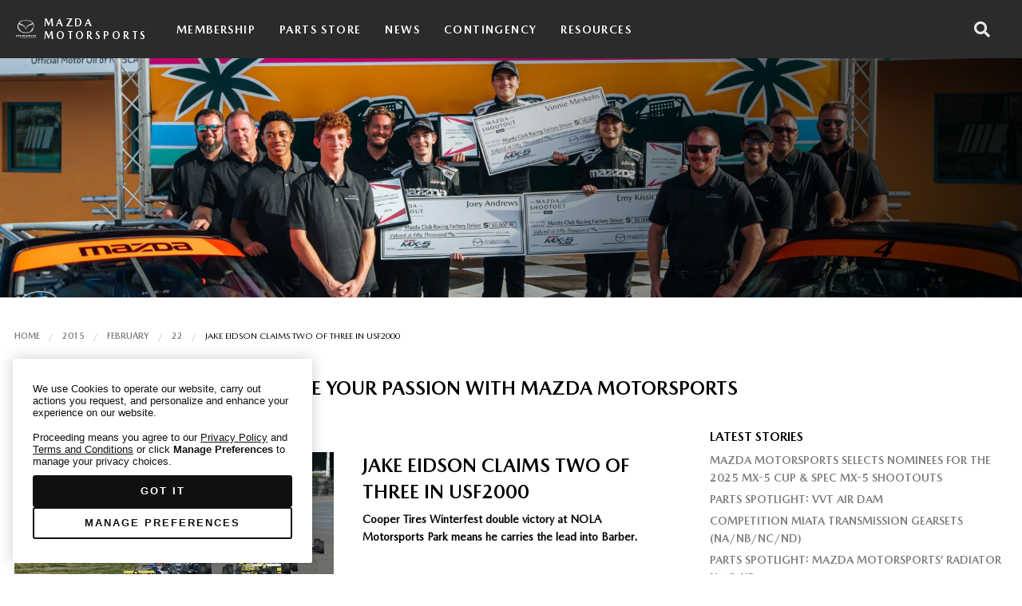

--- FILE ---
content_type: text/html; charset=UTF-8
request_url: https://www.mazdamotorsports.com/2015/02/22/jake-eidson-claims-two-of-three-in-usf2000/
body_size: 102540
content:
<!DOCTYPE html>
<html lang="en-US">

<head itemscope="itemscope" itemtype="http://schema.org/WebSite">
<meta charset="UTF-8" />
<title>Jake Eidson Claims Two of Three in USF2000 &#8211; Mazda Motorsports</title>
<meta name='robots' content='max-image-preview:large' />
	<style>img:is([sizes="auto" i], [sizes^="auto," i]) { contain-intrinsic-size: 3000px 1500px }</style>
	<meta name="viewport" content="width=device-width, initial-scale=1" />
<meta name="generator" content="Mazda Motorsports 1.0.0" />
<link rel='dns-prefetch' href='//use.fontawesome.com' />
<link rel="alternate" type="application/rss+xml" title="Mazda Motorsports &raquo; Feed" href="https://www.mazdamotorsports.com/feed/" />
<link rel="alternate" type="application/rss+xml" title="Mazda Motorsports &raquo; Comments Feed" href="https://www.mazdamotorsports.com/comments/feed/" />
<link rel="alternate" type="application/rss+xml" title="Mazda Motorsports &raquo; Jake Eidson Claims Two of Three in USF2000 Comments Feed" href="https://www.mazdamotorsports.com/2015/02/22/jake-eidson-claims-two-of-three-in-usf2000/feed/" />
<link rel="pingback" href="https://www.mazdamotorsports.com/xmlrpc.php" />
<script type="text/javascript">
/* <![CDATA[ */
window._wpemojiSettings = {"baseUrl":"https:\/\/s.w.org\/images\/core\/emoji\/15.0.3\/72x72\/","ext":".png","svgUrl":"https:\/\/s.w.org\/images\/core\/emoji\/15.0.3\/svg\/","svgExt":".svg","source":{"concatemoji":"https:\/\/www.mazdamotorsports.com\/wp-includes\/js\/wp-emoji-release.min.js?ver=6.7.2"}};
/*! This file is auto-generated */
!function(i,n){var o,s,e;function c(e){try{var t={supportTests:e,timestamp:(new Date).valueOf()};sessionStorage.setItem(o,JSON.stringify(t))}catch(e){}}function p(e,t,n){e.clearRect(0,0,e.canvas.width,e.canvas.height),e.fillText(t,0,0);var t=new Uint32Array(e.getImageData(0,0,e.canvas.width,e.canvas.height).data),r=(e.clearRect(0,0,e.canvas.width,e.canvas.height),e.fillText(n,0,0),new Uint32Array(e.getImageData(0,0,e.canvas.width,e.canvas.height).data));return t.every(function(e,t){return e===r[t]})}function u(e,t,n){switch(t){case"flag":return n(e,"\ud83c\udff3\ufe0f\u200d\u26a7\ufe0f","\ud83c\udff3\ufe0f\u200b\u26a7\ufe0f")?!1:!n(e,"\ud83c\uddfa\ud83c\uddf3","\ud83c\uddfa\u200b\ud83c\uddf3")&&!n(e,"\ud83c\udff4\udb40\udc67\udb40\udc62\udb40\udc65\udb40\udc6e\udb40\udc67\udb40\udc7f","\ud83c\udff4\u200b\udb40\udc67\u200b\udb40\udc62\u200b\udb40\udc65\u200b\udb40\udc6e\u200b\udb40\udc67\u200b\udb40\udc7f");case"emoji":return!n(e,"\ud83d\udc26\u200d\u2b1b","\ud83d\udc26\u200b\u2b1b")}return!1}function f(e,t,n){var r="undefined"!=typeof WorkerGlobalScope&&self instanceof WorkerGlobalScope?new OffscreenCanvas(300,150):i.createElement("canvas"),a=r.getContext("2d",{willReadFrequently:!0}),o=(a.textBaseline="top",a.font="600 32px Arial",{});return e.forEach(function(e){o[e]=t(a,e,n)}),o}function t(e){var t=i.createElement("script");t.src=e,t.defer=!0,i.head.appendChild(t)}"undefined"!=typeof Promise&&(o="wpEmojiSettingsSupports",s=["flag","emoji"],n.supports={everything:!0,everythingExceptFlag:!0},e=new Promise(function(e){i.addEventListener("DOMContentLoaded",e,{once:!0})}),new Promise(function(t){var n=function(){try{var e=JSON.parse(sessionStorage.getItem(o));if("object"==typeof e&&"number"==typeof e.timestamp&&(new Date).valueOf()<e.timestamp+604800&&"object"==typeof e.supportTests)return e.supportTests}catch(e){}return null}();if(!n){if("undefined"!=typeof Worker&&"undefined"!=typeof OffscreenCanvas&&"undefined"!=typeof URL&&URL.createObjectURL&&"undefined"!=typeof Blob)try{var e="postMessage("+f.toString()+"("+[JSON.stringify(s),u.toString(),p.toString()].join(",")+"));",r=new Blob([e],{type:"text/javascript"}),a=new Worker(URL.createObjectURL(r),{name:"wpTestEmojiSupports"});return void(a.onmessage=function(e){c(n=e.data),a.terminate(),t(n)})}catch(e){}c(n=f(s,u,p))}t(n)}).then(function(e){for(var t in e)n.supports[t]=e[t],n.supports.everything=n.supports.everything&&n.supports[t],"flag"!==t&&(n.supports.everythingExceptFlag=n.supports.everythingExceptFlag&&n.supports[t]);n.supports.everythingExceptFlag=n.supports.everythingExceptFlag&&!n.supports.flag,n.DOMReady=!1,n.readyCallback=function(){n.DOMReady=!0}}).then(function(){return e}).then(function(){var e;n.supports.everything||(n.readyCallback(),(e=n.source||{}).concatemoji?t(e.concatemoji):e.wpemoji&&e.twemoji&&(t(e.twemoji),t(e.wpemoji)))}))}((window,document),window._wpemojiSettings);
/* ]]> */
</script>
<link rel='stylesheet' id='mec-select2-style-css' href='https://www.mazdamotorsports.com/wp-content/plugins/modern-events-calendar-lite/assets/packages/select2/select2.min.css?ver=7.27.0' type='text/css' media='all' />
<link rel='stylesheet' id='mec-font-icons-css' href='https://www.mazdamotorsports.com/wp-content/plugins/modern-events-calendar-lite/assets/css/iconfonts.css?ver=7.27.0' type='text/css' media='all' />
<link rel='stylesheet' id='mec-frontend-style-css' href='https://www.mazdamotorsports.com/wp-content/plugins/modern-events-calendar-lite/assets/css/frontend.min.css?ver=7.27.0' type='text/css' media='all' />
<link rel='stylesheet' id='mec-tooltip-style-css' href='https://www.mazdamotorsports.com/wp-content/plugins/modern-events-calendar-lite/assets/packages/tooltip/tooltip.css?ver=7.27.0' type='text/css' media='all' />
<link rel='stylesheet' id='mec-tooltip-shadow-style-css' href='https://www.mazdamotorsports.com/wp-content/plugins/modern-events-calendar-lite/assets/packages/tooltip/tooltipster-sideTip-shadow.min.css?ver=7.27.0' type='text/css' media='all' />
<link rel='stylesheet' id='featherlight-css' href='https://www.mazdamotorsports.com/wp-content/plugins/modern-events-calendar-lite/assets/packages/featherlight/featherlight.css?ver=7.27.0' type='text/css' media='all' />
<link rel='stylesheet' id='mec-lity-style-css' href='https://www.mazdamotorsports.com/wp-content/plugins/modern-events-calendar-lite/assets/packages/lity/lity.min.css?ver=7.27.0' type='text/css' media='all' />
<link rel='stylesheet' id='mec-general-calendar-style-css' href='https://www.mazdamotorsports.com/wp-content/plugins/modern-events-calendar-lite/assets/css/mec-general-calendar.css?ver=7.27.0' type='text/css' media='all' />
<link rel='stylesheet' id='gallery-css' href='https://www.mazdamotorsports.com/wp-content/themes/mazdamotorsports/library/css/gallery.min.css?ver=6.7.2' type='text/css' media='all' />
<link rel='stylesheet' id='style-css' href='https://www.mazdamotorsports.com/wp-content/themes/mazdamotorsports/assets/dist/style.min.css?ver=1744085698' type='text/css' media='all' />
<link rel='stylesheet' id='wp-block-library-css' href='https://www.mazdamotorsports.com/wp-includes/css/dist/block-library/style.min.css?ver=6.7.2' type='text/css' media='all' />
<style id='classic-theme-styles-inline-css' type='text/css'>
/*! This file is auto-generated */
.wp-block-button__link{color:#fff;background-color:#32373c;border-radius:9999px;box-shadow:none;text-decoration:none;padding:calc(.667em + 2px) calc(1.333em + 2px);font-size:1.125em}.wp-block-file__button{background:#32373c;color:#fff;text-decoration:none}
</style>
<style id='global-styles-inline-css' type='text/css'>
:root{--wp--preset--aspect-ratio--square: 1;--wp--preset--aspect-ratio--4-3: 4/3;--wp--preset--aspect-ratio--3-4: 3/4;--wp--preset--aspect-ratio--3-2: 3/2;--wp--preset--aspect-ratio--2-3: 2/3;--wp--preset--aspect-ratio--16-9: 16/9;--wp--preset--aspect-ratio--9-16: 9/16;--wp--preset--color--black: #000000;--wp--preset--color--cyan-bluish-gray: #abb8c3;--wp--preset--color--white: #ffffff;--wp--preset--color--pale-pink: #f78da7;--wp--preset--color--vivid-red: #cf2e2e;--wp--preset--color--luminous-vivid-orange: #ff6900;--wp--preset--color--luminous-vivid-amber: #fcb900;--wp--preset--color--light-green-cyan: #7bdcb5;--wp--preset--color--vivid-green-cyan: #00d084;--wp--preset--color--pale-cyan-blue: #8ed1fc;--wp--preset--color--vivid-cyan-blue: #0693e3;--wp--preset--color--vivid-purple: #9b51e0;--wp--preset--gradient--vivid-cyan-blue-to-vivid-purple: linear-gradient(135deg,rgba(6,147,227,1) 0%,rgb(155,81,224) 100%);--wp--preset--gradient--light-green-cyan-to-vivid-green-cyan: linear-gradient(135deg,rgb(122,220,180) 0%,rgb(0,208,130) 100%);--wp--preset--gradient--luminous-vivid-amber-to-luminous-vivid-orange: linear-gradient(135deg,rgba(252,185,0,1) 0%,rgba(255,105,0,1) 100%);--wp--preset--gradient--luminous-vivid-orange-to-vivid-red: linear-gradient(135deg,rgba(255,105,0,1) 0%,rgb(207,46,46) 100%);--wp--preset--gradient--very-light-gray-to-cyan-bluish-gray: linear-gradient(135deg,rgb(238,238,238) 0%,rgb(169,184,195) 100%);--wp--preset--gradient--cool-to-warm-spectrum: linear-gradient(135deg,rgb(74,234,220) 0%,rgb(151,120,209) 20%,rgb(207,42,186) 40%,rgb(238,44,130) 60%,rgb(251,105,98) 80%,rgb(254,248,76) 100%);--wp--preset--gradient--blush-light-purple: linear-gradient(135deg,rgb(255,206,236) 0%,rgb(152,150,240) 100%);--wp--preset--gradient--blush-bordeaux: linear-gradient(135deg,rgb(254,205,165) 0%,rgb(254,45,45) 50%,rgb(107,0,62) 100%);--wp--preset--gradient--luminous-dusk: linear-gradient(135deg,rgb(255,203,112) 0%,rgb(199,81,192) 50%,rgb(65,88,208) 100%);--wp--preset--gradient--pale-ocean: linear-gradient(135deg,rgb(255,245,203) 0%,rgb(182,227,212) 50%,rgb(51,167,181) 100%);--wp--preset--gradient--electric-grass: linear-gradient(135deg,rgb(202,248,128) 0%,rgb(113,206,126) 100%);--wp--preset--gradient--midnight: linear-gradient(135deg,rgb(2,3,129) 0%,rgb(40,116,252) 100%);--wp--preset--font-size--small: 13px;--wp--preset--font-size--medium: 20px;--wp--preset--font-size--large: 36px;--wp--preset--font-size--x-large: 42px;--wp--preset--spacing--20: 0.44rem;--wp--preset--spacing--30: 0.67rem;--wp--preset--spacing--40: 1rem;--wp--preset--spacing--50: 1.5rem;--wp--preset--spacing--60: 2.25rem;--wp--preset--spacing--70: 3.38rem;--wp--preset--spacing--80: 5.06rem;--wp--preset--shadow--natural: 6px 6px 9px rgba(0, 0, 0, 0.2);--wp--preset--shadow--deep: 12px 12px 50px rgba(0, 0, 0, 0.4);--wp--preset--shadow--sharp: 6px 6px 0px rgba(0, 0, 0, 0.2);--wp--preset--shadow--outlined: 6px 6px 0px -3px rgba(255, 255, 255, 1), 6px 6px rgba(0, 0, 0, 1);--wp--preset--shadow--crisp: 6px 6px 0px rgba(0, 0, 0, 1);}:where(.is-layout-flex){gap: 0.5em;}:where(.is-layout-grid){gap: 0.5em;}body .is-layout-flex{display: flex;}.is-layout-flex{flex-wrap: wrap;align-items: center;}.is-layout-flex > :is(*, div){margin: 0;}body .is-layout-grid{display: grid;}.is-layout-grid > :is(*, div){margin: 0;}:where(.wp-block-columns.is-layout-flex){gap: 2em;}:where(.wp-block-columns.is-layout-grid){gap: 2em;}:where(.wp-block-post-template.is-layout-flex){gap: 1.25em;}:where(.wp-block-post-template.is-layout-grid){gap: 1.25em;}.has-black-color{color: var(--wp--preset--color--black) !important;}.has-cyan-bluish-gray-color{color: var(--wp--preset--color--cyan-bluish-gray) !important;}.has-white-color{color: var(--wp--preset--color--white) !important;}.has-pale-pink-color{color: var(--wp--preset--color--pale-pink) !important;}.has-vivid-red-color{color: var(--wp--preset--color--vivid-red) !important;}.has-luminous-vivid-orange-color{color: var(--wp--preset--color--luminous-vivid-orange) !important;}.has-luminous-vivid-amber-color{color: var(--wp--preset--color--luminous-vivid-amber) !important;}.has-light-green-cyan-color{color: var(--wp--preset--color--light-green-cyan) !important;}.has-vivid-green-cyan-color{color: var(--wp--preset--color--vivid-green-cyan) !important;}.has-pale-cyan-blue-color{color: var(--wp--preset--color--pale-cyan-blue) !important;}.has-vivid-cyan-blue-color{color: var(--wp--preset--color--vivid-cyan-blue) !important;}.has-vivid-purple-color{color: var(--wp--preset--color--vivid-purple) !important;}.has-black-background-color{background-color: var(--wp--preset--color--black) !important;}.has-cyan-bluish-gray-background-color{background-color: var(--wp--preset--color--cyan-bluish-gray) !important;}.has-white-background-color{background-color: var(--wp--preset--color--white) !important;}.has-pale-pink-background-color{background-color: var(--wp--preset--color--pale-pink) !important;}.has-vivid-red-background-color{background-color: var(--wp--preset--color--vivid-red) !important;}.has-luminous-vivid-orange-background-color{background-color: var(--wp--preset--color--luminous-vivid-orange) !important;}.has-luminous-vivid-amber-background-color{background-color: var(--wp--preset--color--luminous-vivid-amber) !important;}.has-light-green-cyan-background-color{background-color: var(--wp--preset--color--light-green-cyan) !important;}.has-vivid-green-cyan-background-color{background-color: var(--wp--preset--color--vivid-green-cyan) !important;}.has-pale-cyan-blue-background-color{background-color: var(--wp--preset--color--pale-cyan-blue) !important;}.has-vivid-cyan-blue-background-color{background-color: var(--wp--preset--color--vivid-cyan-blue) !important;}.has-vivid-purple-background-color{background-color: var(--wp--preset--color--vivid-purple) !important;}.has-black-border-color{border-color: var(--wp--preset--color--black) !important;}.has-cyan-bluish-gray-border-color{border-color: var(--wp--preset--color--cyan-bluish-gray) !important;}.has-white-border-color{border-color: var(--wp--preset--color--white) !important;}.has-pale-pink-border-color{border-color: var(--wp--preset--color--pale-pink) !important;}.has-vivid-red-border-color{border-color: var(--wp--preset--color--vivid-red) !important;}.has-luminous-vivid-orange-border-color{border-color: var(--wp--preset--color--luminous-vivid-orange) !important;}.has-luminous-vivid-amber-border-color{border-color: var(--wp--preset--color--luminous-vivid-amber) !important;}.has-light-green-cyan-border-color{border-color: var(--wp--preset--color--light-green-cyan) !important;}.has-vivid-green-cyan-border-color{border-color: var(--wp--preset--color--vivid-green-cyan) !important;}.has-pale-cyan-blue-border-color{border-color: var(--wp--preset--color--pale-cyan-blue) !important;}.has-vivid-cyan-blue-border-color{border-color: var(--wp--preset--color--vivid-cyan-blue) !important;}.has-vivid-purple-border-color{border-color: var(--wp--preset--color--vivid-purple) !important;}.has-vivid-cyan-blue-to-vivid-purple-gradient-background{background: var(--wp--preset--gradient--vivid-cyan-blue-to-vivid-purple) !important;}.has-light-green-cyan-to-vivid-green-cyan-gradient-background{background: var(--wp--preset--gradient--light-green-cyan-to-vivid-green-cyan) !important;}.has-luminous-vivid-amber-to-luminous-vivid-orange-gradient-background{background: var(--wp--preset--gradient--luminous-vivid-amber-to-luminous-vivid-orange) !important;}.has-luminous-vivid-orange-to-vivid-red-gradient-background{background: var(--wp--preset--gradient--luminous-vivid-orange-to-vivid-red) !important;}.has-very-light-gray-to-cyan-bluish-gray-gradient-background{background: var(--wp--preset--gradient--very-light-gray-to-cyan-bluish-gray) !important;}.has-cool-to-warm-spectrum-gradient-background{background: var(--wp--preset--gradient--cool-to-warm-spectrum) !important;}.has-blush-light-purple-gradient-background{background: var(--wp--preset--gradient--blush-light-purple) !important;}.has-blush-bordeaux-gradient-background{background: var(--wp--preset--gradient--blush-bordeaux) !important;}.has-luminous-dusk-gradient-background{background: var(--wp--preset--gradient--luminous-dusk) !important;}.has-pale-ocean-gradient-background{background: var(--wp--preset--gradient--pale-ocean) !important;}.has-electric-grass-gradient-background{background: var(--wp--preset--gradient--electric-grass) !important;}.has-midnight-gradient-background{background: var(--wp--preset--gradient--midnight) !important;}.has-small-font-size{font-size: var(--wp--preset--font-size--small) !important;}.has-medium-font-size{font-size: var(--wp--preset--font-size--medium) !important;}.has-large-font-size{font-size: var(--wp--preset--font-size--large) !important;}.has-x-large-font-size{font-size: var(--wp--preset--font-size--x-large) !important;}
:where(.wp-block-post-template.is-layout-flex){gap: 1.25em;}:where(.wp-block-post-template.is-layout-grid){gap: 1.25em;}
:where(.wp-block-columns.is-layout-flex){gap: 2em;}:where(.wp-block-columns.is-layout-grid){gap: 2em;}
:root :where(.wp-block-pullquote){font-size: 1.5em;line-height: 1.6;}
</style>
<link rel='stylesheet' id='cpsh-shortcodes-css' href='https://www.mazdamotorsports.com/wp-content/plugins/column-shortcodes//assets/css/shortcodes.css?ver=1.0.1' type='text/css' media='all' />
<link rel='stylesheet' id='confirm-external-css-css' href='https://www.mazdamotorsports.com/wp-content/plugins/confirm-external-modal/modal.css?ver=6.7.2' type='text/css' media='all' />
<link rel='stylesheet' id='contact-form-7-css' href='https://www.mazdamotorsports.com/wp-content/plugins/contact-form-7/includes/css/styles.css?ver=6.1.3' type='text/css' media='all' />
<link rel='stylesheet' id='njt-nofi-css' href='https://www.mazdamotorsports.com/wp-content/plugins/notibar/assets/frontend/css/notibar.css?ver=2.1.8' type='text/css' media='all' />
<link rel='stylesheet' id='footer-styles-css' href='https://www.mazdamotorsports.com/wp-content/themes/mazdamotorsports/footer-styles.css?ver=6.7.2' type='text/css' media='all' />
<link rel='stylesheet' id='easy_table_style-css' href='https://www.mazdamotorsports.com/wp-content/plugins/easy-table/themes/minimal/style.css?ver=1.8' type='text/css' media='all' />
<link rel='stylesheet' id='bfa-font-awesome-css' href='https://use.fontawesome.com/releases/v5.15.4/css/all.css?ver=2.0.3' type='text/css' media='all' />
<link rel='stylesheet' id='bfa-font-awesome-v4-shim-css' href='https://use.fontawesome.com/releases/v5.15.4/css/v4-shims.css?ver=2.0.3' type='text/css' media='all' />
<style id='bfa-font-awesome-v4-shim-inline-css' type='text/css'>

			@font-face {
				font-family: 'FontAwesome';
				src: url('https://use.fontawesome.com/releases/v5.15.4/webfonts/fa-brands-400.eot'),
				url('https://use.fontawesome.com/releases/v5.15.4/webfonts/fa-brands-400.eot?#iefix') format('embedded-opentype'),
				url('https://use.fontawesome.com/releases/v5.15.4/webfonts/fa-brands-400.woff2') format('woff2'),
				url('https://use.fontawesome.com/releases/v5.15.4/webfonts/fa-brands-400.woff') format('woff'),
				url('https://use.fontawesome.com/releases/v5.15.4/webfonts/fa-brands-400.ttf') format('truetype'),
				url('https://use.fontawesome.com/releases/v5.15.4/webfonts/fa-brands-400.svg#fontawesome') format('svg');
			}

			@font-face {
				font-family: 'FontAwesome';
				src: url('https://use.fontawesome.com/releases/v5.15.4/webfonts/fa-solid-900.eot'),
				url('https://use.fontawesome.com/releases/v5.15.4/webfonts/fa-solid-900.eot?#iefix') format('embedded-opentype'),
				url('https://use.fontawesome.com/releases/v5.15.4/webfonts/fa-solid-900.woff2') format('woff2'),
				url('https://use.fontawesome.com/releases/v5.15.4/webfonts/fa-solid-900.woff') format('woff'),
				url('https://use.fontawesome.com/releases/v5.15.4/webfonts/fa-solid-900.ttf') format('truetype'),
				url('https://use.fontawesome.com/releases/v5.15.4/webfonts/fa-solid-900.svg#fontawesome') format('svg');
			}

			@font-face {
				font-family: 'FontAwesome';
				src: url('https://use.fontawesome.com/releases/v5.15.4/webfonts/fa-regular-400.eot'),
				url('https://use.fontawesome.com/releases/v5.15.4/webfonts/fa-regular-400.eot?#iefix') format('embedded-opentype'),
				url('https://use.fontawesome.com/releases/v5.15.4/webfonts/fa-regular-400.woff2') format('woff2'),
				url('https://use.fontawesome.com/releases/v5.15.4/webfonts/fa-regular-400.woff') format('woff'),
				url('https://use.fontawesome.com/releases/v5.15.4/webfonts/fa-regular-400.ttf') format('truetype'),
				url('https://use.fontawesome.com/releases/v5.15.4/webfonts/fa-regular-400.svg#fontawesome') format('svg');
				unicode-range: U+F004-F005,U+F007,U+F017,U+F022,U+F024,U+F02E,U+F03E,U+F044,U+F057-F059,U+F06E,U+F070,U+F075,U+F07B-F07C,U+F080,U+F086,U+F089,U+F094,U+F09D,U+F0A0,U+F0A4-F0A7,U+F0C5,U+F0C7-F0C8,U+F0E0,U+F0EB,U+F0F3,U+F0F8,U+F0FE,U+F111,U+F118-F11A,U+F11C,U+F133,U+F144,U+F146,U+F14A,U+F14D-F14E,U+F150-F152,U+F15B-F15C,U+F164-F165,U+F185-F186,U+F191-F192,U+F1AD,U+F1C1-F1C9,U+F1CD,U+F1D8,U+F1E3,U+F1EA,U+F1F6,U+F1F9,U+F20A,U+F247-F249,U+F24D,U+F254-F25B,U+F25D,U+F267,U+F271-F274,U+F279,U+F28B,U+F28D,U+F2B5-F2B6,U+F2B9,U+F2BB,U+F2BD,U+F2C1-F2C2,U+F2D0,U+F2D2,U+F2DC,U+F2ED,U+F328,U+F358-F35B,U+F3A5,U+F3D1,U+F410,U+F4AD;
			}
		
</style>
<link rel='stylesheet' id='cf7cf-style-css' href='https://www.mazdamotorsports.com/wp-content/plugins/cf7-conditional-fields/style.css?ver=2.5.10' type='text/css' media='all' />
<link rel='stylesheet' id='__EPYT__style-css' href='https://www.mazdamotorsports.com/wp-content/plugins/youtube-embed-plus-pro/styles/ytprefs.min.css?ver=14.2.1.2' type='text/css' media='all' />
<style id='__EPYT__style-inline-css' type='text/css'>

                .epyt-gallery-thumb {
                        width: 33.333%;
                }
                
</style>
<link rel='stylesheet' id='__disptype__-css' href='https://www.mazdamotorsports.com/wp-content/plugins/youtube-embed-plus-pro/scripts/lity.min.css?ver=14.2.1.2' type='text/css' media='all' />
<link rel='stylesheet' id='__dyntype__-css' href='https://www.mazdamotorsports.com/wp-content/plugins/youtube-embed-plus-pro/scripts/embdyn.min.css?ver=14.2.1.2' type='text/css' media='all' />
<link rel='stylesheet' id='wp-add-custom-css-css' href='https://www.mazdamotorsports.com?display_custom_css=css&#038;ver=6.7.2' type='text/css' media='all' />
<link rel='stylesheet' id='timed-content-css-css' href='https://www.mazdamotorsports.com/wp-content/plugins/timed-content/css/timed-content.css?ver=2.94' type='text/css' media='all' />
<script type="text/javascript" src="https://www.mazdamotorsports.com/wp-includes/js/jquery/jquery.min.js?ver=3.7.1" id="jquery-core-js"></script>
<script type="text/javascript" src="https://www.mazdamotorsports.com/wp-includes/js/jquery/jquery-migrate.min.js?ver=3.4.1" id="jquery-migrate-js"></script>
<script type="text/javascript" id="file_uploads_nfpluginsettings-js-extra">
/* <![CDATA[ */
var params = {"clearLogRestUrl":"https:\/\/www.mazdamotorsports.com\/wp-json\/nf-file-uploads\/debug-log\/delete-all","clearLogButtonId":"file_uploads_clear_debug_logger","downloadLogRestUrl":"https:\/\/www.mazdamotorsports.com\/wp-json\/nf-file-uploads\/debug-log\/get-all","downloadLogButtonId":"file_uploads_download_debug_logger"};
/* ]]> */
</script>
<script type="text/javascript" src="https://www.mazdamotorsports.com/wp-content/plugins/ninja-forms-uploads/assets/js/nfpluginsettings.js?ver=3.3.22" id="file_uploads_nfpluginsettings-js"></script>
<script type="text/javascript" src="https://www.mazdamotorsports.com/wp-content/plugins/youtube-embed-plus-pro/scripts/lity.min.js?ver=14.2.1.2" id="__dispload__-js"></script>
<script type="text/javascript" id="__ytprefs__-js-extra">
/* <![CDATA[ */
var _EPYT_ = {"ajaxurl":"https:\/\/www.mazdamotorsports.com\/wp-admin\/admin-ajax.php","security":"d4c002b9eb","gallery_scrolloffset":"20","eppathtoscripts":"https:\/\/www.mazdamotorsports.com\/wp-content\/plugins\/youtube-embed-plus-pro\/scripts\/","eppath":"https:\/\/www.mazdamotorsports.com\/wp-content\/plugins\/youtube-embed-plus-pro\/","epresponsiveselector":"[\"iframe.__youtube_prefs__\",\"iframe[src*='youtube.com']\",\"iframe[src*='youtube-nocookie.com']\",\"iframe[data-ep-src*='youtube.com']\",\"iframe[data-ep-src*='youtube-nocookie.com']\",\"iframe[data-ep-gallerysrc*='youtube.com']\"]","epdovol":"1","version":"14.2.1.2","evselector":"iframe.__youtube_prefs__[src], iframe[src*=\"youtube.com\/embed\/\"], iframe[src*=\"youtube-nocookie.com\/embed\/\"]","ajax_compat":"","maxres_facade":"eager","ytapi_load":"light","pause_others":"","stopMobileBuffer":"1","facade_mode":"","not_live_on_channel":"","not_live_showtime":"180","vi_active":"","vi_js_posttypes":[]};
/* ]]> */
</script>
<script type="text/javascript" src="https://www.mazdamotorsports.com/wp-content/plugins/youtube-embed-plus-pro/scripts/ytprefs.min.js?ver=14.2.1.2" id="__ytprefs__-js"></script>
<script type="text/javascript" src="https://www.mazdamotorsports.com/wp-content/plugins/youtube-embed-plus-pro/scripts/embdyn.min.js?ver=14.2.1.2" id="__dynload__-js"></script>
<script type="text/javascript" src="https://www.mazdamotorsports.com/wp-content/plugins/timed-content/js/timed-content.js?ver=2.94" id="timed-content_js-js"></script>
<link rel="https://api.w.org/" href="https://www.mazdamotorsports.com/wp-json/" /><link rel="alternate" title="JSON" type="application/json" href="https://www.mazdamotorsports.com/wp-json/wp/v2/posts/3641" /><link rel="EditURI" type="application/rsd+xml" title="RSD" href="https://www.mazdamotorsports.com/xmlrpc.php?rsd" />
<meta name="generator" content="WordPress 6.7.2" />
<link rel="canonical" href="https://www.mazdamotorsports.com/2015/02/22/jake-eidson-claims-two-of-three-in-usf2000/" />
<link rel='shortlink' href='https://www.mazdamotorsports.com/?p=3641' />
<link rel="alternate" title="oEmbed (JSON)" type="application/json+oembed" href="https://www.mazdamotorsports.com/wp-json/oembed/1.0/embed?url=https%3A%2F%2Fwww.mazdamotorsports.com%2F2015%2F02%2F22%2Fjake-eidson-claims-two-of-three-in-usf2000%2F" />
<link rel="alternate" title="oEmbed (XML)" type="text/xml+oembed" href="https://www.mazdamotorsports.com/wp-json/oembed/1.0/embed?url=https%3A%2F%2Fwww.mazdamotorsports.com%2F2015%2F02%2F22%2Fjake-eidson-claims-two-of-three-in-usf2000%2F&#038;format=xml" />
<!-- Analytics by WP Statistics - https://wp-statistics.com -->

<style type="text/css" id="custom-header-css">body.custom-header #site-title a { color: #000000; }</style>
<style type="text/css" id="custom-background-css">body.custom-background { background: #ffffff; }</style>
<script type="text/javascript" id="sns_global_scripts_in_head">    function goToPage() {
        var page = document.getElementById('page').value;
        window.location = "https://www.mazdamotorsports.com/payouts/?wdt_search=" + page;
    }</script>		<style type="text/css" id="wp-custom-css">
			a:link, a:visited {
  color:grey;
}
body {
	font-family: 'MazdaType Regular', Arial, sans-serif;
}
.mec-event-export-module{
	display:none!important;
}
.mec-month-divider{
	font-family:"InterstateMazda", "Helvetica Neue", Helvetica, Roboto, Arial, sans-serif!important;
}

.btn-wrapper{
	display:none;
}
.event-color{
	display:none!important;
}
.mec-bg-color{
	background-color:black!important;
}
#_ytid_30402{
	display:none!important;
}

.epyt_gallery iframe {
width: 896px !important;
height: 504px !important;
}


.dataTables_length{
	display:none;
}
.dataTables_filter{
	display:none;
}
.dataTables_info{
	display:none;
}
#table_1{
	width:160px;
}
.wpDataTablesWrapper table.wpDataTable tr.odd td {
	background-color:white;
}
#table_{
	padding-top:0px;
	border:0px;
}
td.column-points-amount-change{
	background-color:#f5f5f5!important;
	border:0px;
	text-align:center;
}
.wpDataTablesWrapper table.wpDataTable td.sorting_1{
	background-color:#f5f5f5!important;
	border:0px;
	text-align:center;
}
#table_3_filter{
	display:none;
}
#wdt-table-title-1{
	display:none;
}
.dt-buttons{
	display:none;
}
tbody{
	border:2px;
}
.day-{
	width:10px!important;
}
#table_3_length{
	display:none;
}
.dataTables_paginate{
	display:none;
}
#table_3_info{
	display:none;
}
#table_1_filter{
	display:none;
}
#table_1_filter{
	border:0px;
}
.wdtheader{
	display:none;
	border:0px;
}
#table_1_length{
	display:none;
	border:0px;
}
.powered_by_link{
	display:none!important;
	border:0px;
}
#table_1_paginate{
	display:none;
	border:0px!important;
}
#table_1_info{
	display:none;
	border:0px!important;
}
#evidon-prefdiag-closeicon::before{
	font-size: 13px !important;
}

.rcnt_stories .mm-post-grid-content p{
min-height: 90px !important;
	display: -webkit-box;
  -webkit-line-clamp: 4;         
  -webkit-box-orient: vertical; 
  overflow: hidden;
  text-overflow: none;
}
.rcnt_stories h2.mm-post-grid-title{
min-height: 45px !important;
		display: -webkit-box;
  -webkit-line-clamp: 2;         
  -webkit-box-orient: vertical; 
  overflow: hidden;
  text-overflow: none;
}
.rcnt_stories .mm-post-grid-image{ min-height: 250px !important;}

/* Media query for mobile devices */
@media screen and (max-width: 767px) {
    .rcnt_stories .mm-post-grid-content p {
        min-height: auto !important; /* Remove the min-height */
    }
    #rcnt_stories h2.mm-post-grid-title {
        min-height: auto !important; /* Remove the min-height */
    }
    .rcnt_stories .mm-post-grid-image { 
        min-height: 200px !important; /* Reduce the height for images, or set to auto if needed */
    }
}

.mm-post-grid-post .mm-post-grid-read-more a { 
/*text-transform: none;*/
color: grey !important;
font-weight: normal; !important;
	border-bottom: 1px solid #555559;
    text-transform: uppercase;
    font-weight: 300;
    padding-bottom: 4px;
}
.mm-post-grid-post .mm-post-grid-read-more a:hover { 
transition: all 0.3s;
    transition-timing-function: cubic-bezier(0.86, 0, 0.07, 1);
    border-bottom: 1px solid red;
}		</style>
		<style>:root,::before,::after{--mec-color-skin: #dd3333;--mec-color-skin-rgba-1: rgba(221,51,51,.25);--mec-color-skin-rgba-2: rgba(221,51,51,.5);--mec-color-skin-rgba-3: rgba(221,51,51,.75);--mec-color-skin-rgba-4: rgba(221,51,51,.11);--mec-primary-border-radius: ;--mec-secondary-border-radius: ;--mec-container-normal-width: 1196px;--mec-container-large-width: 1690px;--mec-fes-main-color: #40d9f1;--mec-fes-main-color-rgba-1: rgba(64, 217, 241, 0.12);--mec-fes-main-color-rgba-2: rgba(64, 217, 241, 0.23);--mec-fes-main-color-rgba-3: rgba(64, 217, 241, 0.03);--mec-fes-main-color-rgba-4: rgba(64, 217, 241, 0.3);--mec-fes-main-color-rgba-5: rgb(64 217 241 / 7%);--mec-fes-main-color-rgba-6: rgba(64, 217, 241, 0.2);</style><!-- Global site tag (gtag.js) - Google Analytics -->
<script async src="https://www.googletagmanager.com/gtag/js?id=UA-49429016-1"></script>
<script>
  window.dataLayer = window.dataLayer || [];
  function gtag(){dataLayer.push(arguments);}
  gtag('js', new Date());
 gtag('config', 'UA-49429016-1');
</script>
<!-- End of Google Analytics -->	

 <script>
document.addEventListener("DOMContentLoaded", function () {
    const resourcesLink = document.querySelector(".subnav a");
    const submenu = document.querySelector(".submenu");
    const subnav = document.querySelector(".subnav");
    const subHeader = document.querySelector(".sub-header");

    function toggleSubmenu(event) {
	event.preventDefault();
    // Close search bar if open
    const searchContainer = document.getElementById('searchContainer');
    if (searchContainer.classList.contains('active')) {
        searchContainer.classList.remove('active');
    }
    // Toggle submenu visibility
    subnav.classList.toggle("active");
    submenu.classList.toggle("active");
    }

    function closeSubmenu(event) {
        if (!resourcesLink.contains(event.target) && !submenu.contains(event.target)) {
            subnav.classList.remove("active");
            submenu.classList.remove("active");
        }
    }

    function moveSubmenu() {

        if (window.innerWidth <= 768) {
            // Mobile: Move submenu inside .subnav
            if (!subnav.contains(submenu)) {
                subnav.appendChild(submenu);
            }
        } else {
            // Desktop: Move submenu back inside .sub-header
            if (!subHeader.contains(submenu)) {
                subHeader.appendChild(submenu);
            }
        }
    }

    // Attach event listeners
    resourcesLink.addEventListener("click", toggleSubmenu);
    document.addEventListener("click", closeSubmenu);
    window.addEventListener("resize", moveSubmenu);

    // Run on page load to set initial state
    moveSubmenu();
});

// Ensure mobile navigation toggle works
function mobileNavigation() {
    const navigation = document.querySelector(".navigation");
    const menuIcon = document.getElementById("menuIcon"); // Get the menu icon element
    navigation.classList.toggle("show");

    // Ensure submenu remains in the correct location when the menu is opened
    const submenu = document.querySelector(".submenu");
    if (navigation.classList.contains("show")) {
        submenu.classList.add("active");
        
        // Change to cross icon when menu opens
        menuIcon.src = "https://www.mazdamotorsports.com/wp-content/themes/mazdamotorsports/assets/icons/cross.svg";
    } else {
        submenu.classList.remove("active");
        
        // Change back to burger menu icon when menu closes
        menuIcon.src = "https://www.mazdamotorsports.com/wp-content/themes/mazdamotorsports/assets/icons/burger-menu.svg";
    }
}

document.addEventListener("DOMContentLoaded", function () {
    const navLinks = document.querySelectorAll(".navigation > ul > li > a");
    
    // Use sessionStorage instead of localStorage to persist only during browser session
    const activeLink = sessionStorage.getItem("activeNavLink");
    if (activeLink) {
        navLinks.forEach(link => {
            if (link.href === activeLink) {
                link.classList.add("active");
            }
        });
    }

    navLinks.forEach(link => {
        link.addEventListener("click", function (event) {
            // Prevent default behavior for "#" links
            if (this.getAttribute("href") === "#") {
                event.preventDefault();
            }
            
            // Remove active class from all links
            navLinks.forEach(l => l.classList.remove("active"));
            
            // Add active class to the clicked link
            this.classList.add("active");
            
            // Store active link in sessionStorage (cleared when browser closes)
            sessionStorage.setItem("activeNavLink", this.href);
        });
    });
});

document.addEventListener("DOMContentLoaded", function() {
    // Search toggle functionality
    const searchToggleButton = document.getElementById('searchToggle');
    
    if (searchToggleButton) {
        searchToggleButton.addEventListener('click', function(e) {
            e.preventDefault();
            const searchContainer = document.getElementById('searchContainer');
            searchContainer.classList.toggle('active');
            
            // Focus on the search input when the search bar is displayed
            if (searchContainer.classList.contains('active')) {
                document.querySelector('.search-input').focus();
            }
        });
    } else {
        console.error('Search toggle button not found');
    }
});

document.addEventListener("DOMContentLoaded", function() {
  const searchInput = document.getElementById("srcMazda");
  
  if (searchInput) {
    searchInput.addEventListener("keydown", function(event) {
      if (event.key === "Enter") {
        event.preventDefault(); // Optional: prevent default submission
        document.getElementById("frmMazda").submit(); // Submit manually
      }
    });
  }
});

    </script>
</head>

<body data-rsssl=1 class="wordpress ltr en en-us parent-theme y2026 m01 d20 h19 tuesday logged-out custom-background custom-header display-header-text singular singular-post singular-post-3641 post-format- layout-2c-l fl-builder-2-8-6-1 mec-theme-mazdamotorsports no-js offcanvas-navigation" dir="ltr" itemscope="itemscope" itemtype="http://schema.org/Blog">

<div id="container" class="off-canvas-wrapper">

	<div class="off-canvas-wrapper-inner" data-off-canvas-wrapper>

		<div class="off-canvas position-right" id="offCanvas" data-off-canvas>
			
	<!-- Off Canvas Menu -->
	<aside class="left-off-canvas-menu off-canvas-menu">

		
		<ul class="vertical menu" data-accordion-menu><li id="offcanvas-menu-item-66" class="menu-item-66 menu-item menu-item-motorsports"><a href="https://www.mazdamotorsports.com/motorsports/" data-analytics-link-component-name="globalnav"  data-analytics-link-type="button" data-analytics-link-description="motorsports">Motorsports</a></li>
<li id="offcanvas-menu-item-116" class="menu-item-116 menu-item menu-item-get-started"><a href="https://www.mazdamotorsports.com/get-started/" data-analytics-link-component-name="globalnav"  data-analytics-link-type="button" data-analytics-link-description="get-started">Get Started</a></li>
<li id="offcanvas-menu-item-115" class="menu-item-115 menu-item menu-item-behind-the-zoom"><a href="https://www.mazdamotorsports.com/behind-the-zoom/" data-analytics-link-component-name="globalnav"  data-analytics-link-type="button" data-analytics-link-description="behind-the-zoom">Behind the Zoom</a></li>
<li id="offcanvas-menu-item-62" class="menu-item-62 menu-item menu-item-parts-store"><a target="_blank" href="https://store.mazdamotorsports.com/" data-analytics-link-component-name="globalnav"  data-analytics-link-type="button" data-analytics-link-description="parts-store">Parts Store</a></li>
<li id="offcanvas-menu-item-14326" class="menu-item-14326 menu-item menu-item-mazda-collection"><a target="_blank" href="https://www.mazdacollection.com" data-analytics-link-component-name="globalnav"  data-analytics-link-type="button" data-analytics-link-description="mazda-collection">Mazda Collection</a></li>
</ul>
	</aside>
 	<a class="exit-off-canvas"></a>

		</div>

		<div class="off-canvas-content" data-off-canvas-content>

		<div class="skip-link">
			<a href="#content" class="screen-reader-text">Skip to content</a>
		</div><!-- .skip-link -->


          <div id="headerWrapper">
            
            <div id="header" role="banner">
              <div id="headerRow1">
                <div id="logo">
                  <a href="https://www.mazdausa.com/" target="_blank" class="logo-img">
                    <img class="header-image" src="https://www.mazdamotorsports.com/wp-content/uploads/2025/05/mazda-usa-logo.png" width="180" height="166" alt="Mazda USA" title="Mazda USA" />
                  </a>
                  <a href="https://www.mazdamotorsports.com" title="Mazda Motorsports"> Mazda Motorsports </a>
                </div>
                <div class="navigation">
                  <ul>
                    <li>
                      <a href="https://store.mazdamotorsports.com/webapp/wcs/stores/servlet/PreUserRegistrationForm?myAcctMain=1&catalogId=12501&registerNew=N&langId=-1&storeId=10001">Membership</a>
                    </li>
                    <li>
                      <a href="https://store.mazdamotorsports.com/" >Parts Store</a>
                    </li>
                    <li>
                      <a href="https://www.mazdamotorsports.com/news/" >News</a>
                    </li>
                    <li>
                      <a href="https://www.mazdamotorsports.com/contingency-programs/">Contingency</a>
                    </li>
                    <li class="subnav">
                      <a href="/resources">Resources</a>
                    </li>
                  </ul>
                </div>
                <ul id="quickLinksBar">
				<li id="header-search">
						<a  id="searchToggle" data-analytics-link-component-name="search" data-analytics-link-type="button" data-analytics-link-description="search" href="javascript:void(0)" title="Search"><i class="fa fa-search"></i></a>
					</li>
                  
                  <li class="mobile-navigation">
                    <a class="icon-menu" onclick="mobileNavigation()">
                      <img id="menuIcon" src="https://www.mazdamotorsports.com/wp-content/themes/mazdamotorsports/assets/icons/burger-menu.svg" alt="Menu" width="20" height="20">
                    </a>
                  </li>
                </ul>
              </div>
            </div>
			    <div class="search-container" id="searchContainer">
    <div class="search-wrapper">
	<form role="search" method="get" class="search-form" id="frmMazda" action="https://www.mazdamotorsports.com"> 
      <div class="search-icon-input">
        <svg width="25" height="25" viewBox="0 0 20 20" fill="#000" xmlns="http://www.w3.org/2000/svg">
          <path d="M16.7 17.8L12.6 13.7C11.5 14.6 10.1 15 8.70005 15C7.00005 15 5.40005 14.3 4.20005 13.1C3.00005 11.9 2.30005 10.3 2.30005 8.60001C2.30005 6.90001 3.00005 5.30001 4.20005 4.10001C5.40005 2.90001 7.00005 2.20001 8.70005 2.20001C10.4 2.20001 12 2.90001 13.2 4.10001C14.3 5.30001 15 6.90001 15 8.60001C15 10 14.5 11.4 13.6 12.5L17.7 16.6L16.7 17.8ZM8.60005 13.4C9.90005 13.4 11.1 12.9 12 12C12.9 11.1 13.4 9.90001 13.4 8.60001C13.4 7.30001 12.9 6.10001 12 5.20001C11.1 4.30001 9.90005 3.80001 8.60005 3.80001C7.30005 3.80001 6.10005 4.30001 5.20005 5.20001C4.30005 6.10001 3.80005 7.30001 3.80005 8.60001C3.80005 9.90001 4.30005 11.1 5.20005 12C6.10005 12.9 7.30005 13.4 8.60005 13.4Z" />
        </svg>
      </div>
      <input type="search" id ="srcMazda" name="s" class="search-input" placeholder="Search" aria-label="Search">
      </form>
    </div>
  </div>
            <div class="sub-header">
              <div class="sub-header-wrapper">
      
                <div class="submenu">
      
                  <div id="contentRecommendationWidget_Resource_Link" class="contentRecommendationWidget">
                    <div dataci_toolbar="_espot" dataci_espot="_Resource_Link" id="ci_espot__Resource_Link">
                      <!-- BEGIN Content_UI.jspf -->
                      <div class="left_espot">
                        <div class="submenu-container">
                          <div class="submenu-links">
                            <ul>
                              <li>
                                <a href="https://www.mazdamotorsports.com/motorsports/">MOTORSPORTS</a>
                              </li>
                              <li>
                                <a href="https://www.mazdamotorsports.com/get-started/">MEMBERSHIP INSIGHTS</a>
                              </li>
                              <li>
                                <a href="https://www.mazdamotorsports.com/behind-the-zoom/">BEHIND THE ZOOM</a>
                              </li>
                              <li>
                                <a href="https://www.mx-5cup.com/" target="_blank" class="confirm-external">MX-5 CUP</a>
                              </li>
                              <li>
                                <a href="https://spec-miata.com/" target="_blank">SPEC MIATA</a>
                              </li>
                              <li>
                                <a href="https://specmx-5.com/" target="_blank">SPEC MX-5</a>
                              </li>
                              <li>
                                <a href="https://www.mazdacollection.com/" target="_blank">MAZDA COLLECTION</a>
                              </li>
                              <li>
                                <a href="https://www.mazdamotorsports.com/partslists/">PARTS LIST</a>
                              </li>
                            </ul>
                          </div>  
                        </div>
                      </div>
                    </div>
                  </div>
                </div>
              </div>
            </div>
          </div>
      
<!-- 		<div class="menu-search">
					</div> -->

		<div id="main" class="main">

			

<div class="entry-hero entry-hero-right " style="background-image: url(https://www.mazdamotorsports.com/wp-content/uploads/2024/11/Shootout-KM11-12-24-4068-1900x445.jpg);height:23.421052631579vw;">
	<div class="entry-hero-overlay"></div>
	<div class="entry-hero-content">
		<div class="entry-hero-inner">

		</div>
	</div>
</div> 

			<div class="wrap">

			<div class="small-12 columns">
				
	<nav role="navigation" aria-label="Breadcrumbs" class="breadcrumb-trail" itemprop="breadcrumb"><ul class="breadcrumbs trail-items itemscope itemtype="http://schema.org/BreadcrumbList"><meta name="numberOfItems" content="5" /><meta name="itemListOrder" content="Ascending" /><li itemprop="itemListElement" itemscope itemtype="http://schema.org/ListItem" class="trail-item trail-begin"><a href="https://www.mazdamotorsports.com" rel="home"><span itemprop="name">Home</span></a><meta itemprop="position" content="1" /></li><li itemprop="itemListElement" itemscope itemtype="http://schema.org/ListItem" class="trail-item"><a href="https://www.mazdamotorsports.com/2015/"><span itemprop="name">2015</span></a><meta itemprop="position" content="2" /></li><li itemprop="itemListElement" itemscope itemtype="http://schema.org/ListItem" class="trail-item"><a href="https://www.mazdamotorsports.com/2015/02/"><span itemprop="name">February</span></a><meta itemprop="position" content="3" /></li><li itemprop="itemListElement" itemscope itemtype="http://schema.org/ListItem" class="trail-item"><a href="https://www.mazdamotorsports.com/2015/02/22/"><span itemprop="name">22</span></a><meta itemprop="position" content="4" /></li><li itemprop="itemListElement" itemscope itemtype="http://schema.org/ListItem" class="trail-item trail-end"><span itemprop="name">Jake Eidson Claims Two of Three in USF2000</span><meta itemprop="position" content="5" /></li></ul></nav>
			</div>

					<div class="entry-hero-text">
							<h1 class="entry-hero-title">Live Your Passion With Mazda Motorsports</h1>
						</div>

<main id="content" class="content" role="main">

	
	
		
			
			<article id="post-3641" class="entry author-dcook has-excerpt post-3641 post type-post status-publish format-standard has-post-thumbnail category-story category-uncategorized tag-cooper-tires-usf2000-championship-powered-by-mazda tag-cooper-tires-winterfest tag-jake-eidson tag-nola-motorsports-park tag-victor-franzoni" itemscope="itemscope" itemtype="http://schema.org/BlogPosting" itemprop="blogPost">

	
		<figure class="thumbnail-container">
			<img width="400" height="267" src="https://www.mazdamotorsports.com/wp-content/uploads/2015/02/F2000-Start-400x267.jpg" class="attachment-medium size-medium wp-post-image" alt="" decoding="async" fetchpriority="high" srcset="https://www.mazdamotorsports.com/wp-content/uploads/2015/02/F2000-Start-400x267.jpg 400w, https://www.mazdamotorsports.com/wp-content/uploads/2015/02/F2000-Start.jpg 666w" sizes="(max-width: 400px) 100vw, 400px" />			<figcaption class="wp-caption-text">
							</figcaption>
		</figure>

		<header class="entry-header">

			<h1 class="entry-title" itemprop="headline">Jake Eidson Claims Two of Three in USF2000</h1>

		</header><!-- .entry-header -->

		<div class="entry-content" itemprop="articleBody">
			<p><strong>Cooper Tires Winterfest double victory at NOLA Motorsports Park means he carries the lead into Barber.</strong></p>
<p><a href="https://www.mazdamotorsports.com/wp-content/uploads/2015/02/F2000-podium.jpg"><img decoding="async" class="alignnone  wp-image-3636" src="https://www.mazdamotorsports.com/wp-content/uploads/2015/02/F2000-podium.jpg" alt="F2000-podium" width="590" height="439" srcset="https://www.mazdamotorsports.com/wp-content/uploads/2015/02/F2000-podium.jpg 590w, https://www.mazdamotorsports.com/wp-content/uploads/2015/02/F2000-podium-400x298.jpg 400w" sizes="(max-width: 590px) 100vw, 590px" /></a></p>
<p>Jake Eidson capped a glorious return to form for Pabst Racing by claiming two convincing victories in the opening rounds of the Cooper Tires Winterfest mini-series for the Cooper Tires USF2000 Championship Powered by Mazda at NOLA Motorsports Park.</p>
<p>Eidson, who finished third in the &#8220;regular season&#8221; championship in 2014, laid down a marker early by snatching the pole position for the first race, but it wasn&#8217;t all plain sailing for the 19-year-old from Memphis, Tenn. Eidson completed only a half-dozen laps in qualifying due to a clutch failure, which led to an all-hands-on-deck thrash by the Pabst team to complete a change before the race start later in the day.</p>
<p>They did, and Eidson repaid the crew&#8217;s hard work by holding onto the lead at the start and stretching his advantage throughout the 19-lap race. He finally took the checkered flag a full 3.4422s clear, winning at an average speed of 101.293mph.</p>
<p>Fellow former Team USA Scholarship winner Aaron Telitz, from Birchwood, Wis., qualified in third but managed to scramble past teammate Nico Jamin on the opening lap and held off a determined challenge from the Frenchman to maintain second place.</p>
<p>Eidson’s form continued on Friday, as he and Victor Franzoni shared the victory spoils for Pabst Racing and Afterburner Autosport, respectively.</p>
<p>After an electrical problem in qualifying restricted Franzoni to an unrepresentative 14th on the grid for Round 1 on Thursday afternoon, he charged through the pack to finish sixth. Friday he was even more impressive, storming from seventh on the grid to third at the end of Lap 1 in Race 2, then making quick work of both Eidson and polesitter Jamin to take the lead on Lap 3. He never looked back en route to a clear victory.</p>
<p>Jamin finished almost three seconds in arrears after Franzoni eased his pace on the final lap, while Eidson was a similar margin farther back in third.</p>
<p>Franzoni, who also won at NOLA in the 2014 Winterfest, lined up third on the grid for the third round, and once again lost no time in making his move for the front. Indeed he was already more than one second to the good by the completion of the first 2.75-mile lap. He drove away and was well clear of everyone else when the pace was slowed by a full-course caution after Jamin pulled off the track with a broken suspension. The failure was caused by a clash of wheels under braking for Turn 12 as Eidson wrested away second place with a bold outside-line pass.</p>
<p>The race finished under caution, but Franzoni&#8217;s joy was short-lived as his car failed post-race technical inspection and he was disqualified from Race 3, handing the victory to Eidson.</p>
<p>Eidson now holds a commanding 26-point advantage over his nearest pursuer as the first rung on the Mazda Road to Indy ladder heads to Barber Motorsports Park for three more races later this week.</p>
<p><a href="https://www.mazdamotorsports.com/wp-content/uploads/2015/02/F2000-Start.jpg"><img decoding="async" class="alignnone size-full wp-image-3637" src="https://www.mazdamotorsports.com/wp-content/uploads/2015/02/F2000-Start.jpg" alt="F2000-Start" width="666" height="444" srcset="https://www.mazdamotorsports.com/wp-content/uploads/2015/02/F2000-Start.jpg 666w, https://www.mazdamotorsports.com/wp-content/uploads/2015/02/F2000-Start-400x267.jpg 400w" sizes="(max-width: 666px) 100vw, 666px" /></a></p>
					</div><!-- .entry-content -->

	
</article><!-- .entry -->
		
		
	
</main><!-- #content -->


	<aside class="sidebar sidebar-primary" role="complementary" id="sidebar-primary" aria-label="Primary Sidebar" itemscope="itemscope" itemtype="http://schema.org/WPSideBar">

		
			
		<section id="recent-posts-2" class="widget widget_recent_entries">
		<h3 class="widget-title">Latest Stories</h3>
		<ul>
											<li>
					<a href="https://www.mazdamotorsports.com/2025/10/10/mazda-motorsports-selects-nominees-for-the-2025-mx-5-cup-spec-mx-5-shootouts/">Mazda Motorsports Selects Nominees for the 2025 MX-5 Cup &#038; Spec MX-5 Shootouts</a>
									</li>
											<li>
					<a href="https://www.mazdamotorsports.com/2025/09/11/parts-spotlight-reproduction-of-the-vvt-air-dam/">Parts Spotlight: VVT Air Dam</a>
									</li>
											<li>
					<a href="https://www.mazdamotorsports.com/2025/07/09/competition-spec-miata-5-speed-gearset-sm-legal/">Competition Miata transmission gearsets (NA/NB/NC/ND)</a>
									</li>
											<li>
					<a href="https://www.mazdamotorsports.com/2025/07/08/parts-spotlight-cr-radiator-for-nb-miatas/">Parts Spotlight: Mazda Motorsports&#8217; Radiator NA &#038; NB</a>
									</li>
											<li>
					<a href="https://www.mazdamotorsports.com/2025/06/11/mazda-motorsports-launches-new-and-improved-e-commerce-parts-store/">Mazda Motorsports Launches New and Improved E-Commerce Parts Store</a>
									</li>
					</ul>

		</section><section id="archives-2" class="widget widget_archive"><h3 class="widget-title">Archives</h3>
			<ul>
					<li><a href='https://www.mazdamotorsports.com/2025/10/'>October 2025</a></li>
	<li><a href='https://www.mazdamotorsports.com/2025/09/'>September 2025</a></li>
	<li><a href='https://www.mazdamotorsports.com/2025/07/'>July 2025</a></li>
	<li><a href='https://www.mazdamotorsports.com/2025/06/'>June 2025</a></li>
	<li><a href='https://www.mazdamotorsports.com/2025/05/'>May 2025</a></li>
	<li><a href='https://www.mazdamotorsports.com/2025/03/'>March 2025</a></li>
	<li><a href='https://www.mazdamotorsports.com/2025/02/'>February 2025</a></li>
	<li><a href='https://www.mazdamotorsports.com/2024/11/'>November 2024</a></li>
	<li><a href='https://www.mazdamotorsports.com/2024/10/'>October 2024</a></li>
	<li><a href='https://www.mazdamotorsports.com/2024/09/'>September 2024</a></li>
	<li><a href='https://www.mazdamotorsports.com/2024/06/'>June 2024</a></li>
	<li><a href='https://www.mazdamotorsports.com/2024/05/'>May 2024</a></li>
	<li><a href='https://www.mazdamotorsports.com/2024/03/'>March 2024</a></li>
	<li><a href='https://www.mazdamotorsports.com/2024/01/'>January 2024</a></li>
	<li><a href='https://www.mazdamotorsports.com/2023/11/'>November 2023</a></li>
	<li><a href='https://www.mazdamotorsports.com/2023/10/'>October 2023</a></li>
	<li><a href='https://www.mazdamotorsports.com/2023/09/'>September 2023</a></li>
	<li><a href='https://www.mazdamotorsports.com/2023/06/'>June 2023</a></li>
	<li><a href='https://www.mazdamotorsports.com/2023/05/'>May 2023</a></li>
	<li><a href='https://www.mazdamotorsports.com/2023/01/'>January 2023</a></li>
	<li><a href='https://www.mazdamotorsports.com/2022/11/'>November 2022</a></li>
	<li><a href='https://www.mazdamotorsports.com/2022/10/'>October 2022</a></li>
	<li><a href='https://www.mazdamotorsports.com/2022/09/'>September 2022</a></li>
	<li><a href='https://www.mazdamotorsports.com/2022/08/'>August 2022</a></li>
	<li><a href='https://www.mazdamotorsports.com/2022/07/'>July 2022</a></li>
	<li><a href='https://www.mazdamotorsports.com/2022/06/'>June 2022</a></li>
	<li><a href='https://www.mazdamotorsports.com/2022/05/'>May 2022</a></li>
	<li><a href='https://www.mazdamotorsports.com/2022/04/'>April 2022</a></li>
	<li><a href='https://www.mazdamotorsports.com/2022/03/'>March 2022</a></li>
	<li><a href='https://www.mazdamotorsports.com/2022/02/'>February 2022</a></li>
	<li><a href='https://www.mazdamotorsports.com/2022/01/'>January 2022</a></li>
	<li><a href='https://www.mazdamotorsports.com/2021/12/'>December 2021</a></li>
	<li><a href='https://www.mazdamotorsports.com/2021/11/'>November 2021</a></li>
	<li><a href='https://www.mazdamotorsports.com/2021/10/'>October 2021</a></li>
	<li><a href='https://www.mazdamotorsports.com/2021/09/'>September 2021</a></li>
	<li><a href='https://www.mazdamotorsports.com/2021/08/'>August 2021</a></li>
	<li><a href='https://www.mazdamotorsports.com/2021/07/'>July 2021</a></li>
	<li><a href='https://www.mazdamotorsports.com/2021/06/'>June 2021</a></li>
	<li><a href='https://www.mazdamotorsports.com/2021/05/'>May 2021</a></li>
	<li><a href='https://www.mazdamotorsports.com/2021/04/'>April 2021</a></li>
	<li><a href='https://www.mazdamotorsports.com/2021/03/'>March 2021</a></li>
	<li><a href='https://www.mazdamotorsports.com/2021/02/'>February 2021</a></li>
	<li><a href='https://www.mazdamotorsports.com/2021/01/'>January 2021</a></li>
	<li><a href='https://www.mazdamotorsports.com/2020/12/'>December 2020</a></li>
	<li><a href='https://www.mazdamotorsports.com/2020/11/'>November 2020</a></li>
	<li><a href='https://www.mazdamotorsports.com/2020/10/'>October 2020</a></li>
	<li><a href='https://www.mazdamotorsports.com/2020/09/'>September 2020</a></li>
	<li><a href='https://www.mazdamotorsports.com/2020/08/'>August 2020</a></li>
	<li><a href='https://www.mazdamotorsports.com/2020/07/'>July 2020</a></li>
	<li><a href='https://www.mazdamotorsports.com/2020/06/'>June 2020</a></li>
	<li><a href='https://www.mazdamotorsports.com/2020/05/'>May 2020</a></li>
	<li><a href='https://www.mazdamotorsports.com/2020/04/'>April 2020</a></li>
	<li><a href='https://www.mazdamotorsports.com/2020/03/'>March 2020</a></li>
	<li><a href='https://www.mazdamotorsports.com/2020/02/'>February 2020</a></li>
	<li><a href='https://www.mazdamotorsports.com/2020/01/'>January 2020</a></li>
	<li><a href='https://www.mazdamotorsports.com/2019/12/'>December 2019</a></li>
	<li><a href='https://www.mazdamotorsports.com/2019/11/'>November 2019</a></li>
	<li><a href='https://www.mazdamotorsports.com/2019/10/'>October 2019</a></li>
	<li><a href='https://www.mazdamotorsports.com/2019/09/'>September 2019</a></li>
	<li><a href='https://www.mazdamotorsports.com/2019/08/'>August 2019</a></li>
	<li><a href='https://www.mazdamotorsports.com/2019/07/'>July 2019</a></li>
	<li><a href='https://www.mazdamotorsports.com/2019/06/'>June 2019</a></li>
	<li><a href='https://www.mazdamotorsports.com/2019/05/'>May 2019</a></li>
	<li><a href='https://www.mazdamotorsports.com/2019/04/'>April 2019</a></li>
	<li><a href='https://www.mazdamotorsports.com/2019/03/'>March 2019</a></li>
	<li><a href='https://www.mazdamotorsports.com/2019/02/'>February 2019</a></li>
	<li><a href='https://www.mazdamotorsports.com/2019/01/'>January 2019</a></li>
	<li><a href='https://www.mazdamotorsports.com/2018/12/'>December 2018</a></li>
	<li><a href='https://www.mazdamotorsports.com/2018/11/'>November 2018</a></li>
	<li><a href='https://www.mazdamotorsports.com/2018/10/'>October 2018</a></li>
	<li><a href='https://www.mazdamotorsports.com/2018/09/'>September 2018</a></li>
	<li><a href='https://www.mazdamotorsports.com/2018/08/'>August 2018</a></li>
	<li><a href='https://www.mazdamotorsports.com/2018/07/'>July 2018</a></li>
	<li><a href='https://www.mazdamotorsports.com/2018/06/'>June 2018</a></li>
	<li><a href='https://www.mazdamotorsports.com/2018/05/'>May 2018</a></li>
	<li><a href='https://www.mazdamotorsports.com/2018/04/'>April 2018</a></li>
	<li><a href='https://www.mazdamotorsports.com/2018/03/'>March 2018</a></li>
	<li><a href='https://www.mazdamotorsports.com/2018/02/'>February 2018</a></li>
	<li><a href='https://www.mazdamotorsports.com/2018/01/'>January 2018</a></li>
	<li><a href='https://www.mazdamotorsports.com/2017/12/'>December 2017</a></li>
	<li><a href='https://www.mazdamotorsports.com/2017/11/'>November 2017</a></li>
	<li><a href='https://www.mazdamotorsports.com/2017/10/'>October 2017</a></li>
	<li><a href='https://www.mazdamotorsports.com/2017/09/'>September 2017</a></li>
	<li><a href='https://www.mazdamotorsports.com/2017/08/'>August 2017</a></li>
	<li><a href='https://www.mazdamotorsports.com/2017/07/'>July 2017</a></li>
	<li><a href='https://www.mazdamotorsports.com/2017/06/'>June 2017</a></li>
	<li><a href='https://www.mazdamotorsports.com/2017/05/'>May 2017</a></li>
	<li><a href='https://www.mazdamotorsports.com/2017/04/'>April 2017</a></li>
	<li><a href='https://www.mazdamotorsports.com/2017/03/'>March 2017</a></li>
	<li><a href='https://www.mazdamotorsports.com/2017/02/'>February 2017</a></li>
	<li><a href='https://www.mazdamotorsports.com/2017/01/'>January 2017</a></li>
	<li><a href='https://www.mazdamotorsports.com/2016/12/'>December 2016</a></li>
	<li><a href='https://www.mazdamotorsports.com/2016/11/'>November 2016</a></li>
	<li><a href='https://www.mazdamotorsports.com/2016/10/'>October 2016</a></li>
	<li><a href='https://www.mazdamotorsports.com/2016/09/'>September 2016</a></li>
	<li><a href='https://www.mazdamotorsports.com/2016/08/'>August 2016</a></li>
	<li><a href='https://www.mazdamotorsports.com/2016/07/'>July 2016</a></li>
	<li><a href='https://www.mazdamotorsports.com/2016/06/'>June 2016</a></li>
	<li><a href='https://www.mazdamotorsports.com/2016/05/'>May 2016</a></li>
	<li><a href='https://www.mazdamotorsports.com/2016/04/'>April 2016</a></li>
	<li><a href='https://www.mazdamotorsports.com/2016/03/'>March 2016</a></li>
	<li><a href='https://www.mazdamotorsports.com/2016/02/'>February 2016</a></li>
	<li><a href='https://www.mazdamotorsports.com/2016/01/'>January 2016</a></li>
	<li><a href='https://www.mazdamotorsports.com/2015/12/'>December 2015</a></li>
	<li><a href='https://www.mazdamotorsports.com/2015/11/'>November 2015</a></li>
	<li><a href='https://www.mazdamotorsports.com/2015/10/'>October 2015</a></li>
	<li><a href='https://www.mazdamotorsports.com/2015/09/'>September 2015</a></li>
	<li><a href='https://www.mazdamotorsports.com/2015/08/'>August 2015</a></li>
	<li><a href='https://www.mazdamotorsports.com/2015/07/'>July 2015</a></li>
	<li><a href='https://www.mazdamotorsports.com/2015/06/'>June 2015</a></li>
	<li><a href='https://www.mazdamotorsports.com/2015/05/'>May 2015</a></li>
	<li><a href='https://www.mazdamotorsports.com/2015/04/'>April 2015</a></li>
	<li><a href='https://www.mazdamotorsports.com/2015/03/'>March 2015</a></li>
	<li><a href='https://www.mazdamotorsports.com/2015/02/'>February 2015</a></li>
	<li><a href='https://www.mazdamotorsports.com/2015/01/'>January 2015</a></li>
	<li><a href='https://www.mazdamotorsports.com/2014/12/'>December 2014</a></li>
	<li><a href='https://www.mazdamotorsports.com/2014/11/'>November 2014</a></li>
	<li><a href='https://www.mazdamotorsports.com/2014/10/'>October 2014</a></li>
	<li><a href='https://www.mazdamotorsports.com/2014/09/'>September 2014</a></li>
	<li><a href='https://www.mazdamotorsports.com/2014/08/'>August 2014</a></li>
	<li><a href='https://www.mazdamotorsports.com/2014/07/'>July 2014</a></li>
	<li><a href='https://www.mazdamotorsports.com/2014/06/'>June 2014</a></li>
	<li><a href='https://www.mazdamotorsports.com/2014/05/'>May 2014</a></li>
	<li><a href='https://www.mazdamotorsports.com/2014/04/'>April 2014</a></li>
	<li><a href='https://www.mazdamotorsports.com/2014/03/'>March 2014</a></li>
	<li><a href='https://www.mazdamotorsports.com/2014/02/'>February 2014</a></li>
	<li><a href='https://www.mazdamotorsports.com/2014/01/'>January 2014</a></li>
	<li><a href='https://www.mazdamotorsports.com/2013/12/'>December 2013</a></li>
	<li><a href='https://www.mazdamotorsports.com/2013/11/'>November 2013</a></li>
	<li><a href='https://www.mazdamotorsports.com/2013/10/'>October 2013</a></li>
	<li><a href='https://www.mazdamotorsports.com/2013/09/'>September 2013</a></li>
	<li><a href='https://www.mazdamotorsports.com/2013/08/'>August 2013</a></li>
	<li><a href='https://www.mazdamotorsports.com/2013/07/'>July 2013</a></li>
	<li><a href='https://www.mazdamotorsports.com/2013/06/'>June 2013</a></li>
	<li><a href='https://www.mazdamotorsports.com/2013/05/'>May 2013</a></li>
	<li><a href='https://www.mazdamotorsports.com/2013/04/'>April 2013</a></li>
	<li><a href='https://www.mazdamotorsports.com/2011/05/'>May 2011</a></li>
			</ul>

			</section>
		
	</aside><!-- #sidebar-primary -->


</div>

</div><!-- #main -->

<footer id="footer" class="site-footer" role="contentinfo" itemscope="itemscope" itemtype="http://schema.org/WPFooter" style="display: none;">

<div class="row">
    <div class="large-4 medium-4 small-12 columns menus">
        <aside class="sidebar sidebar-footer_1" role="complementary" id="sidebar-footer_1" aria-label="Footer 1 Sidebar" itemscope="itemscope" itemtype="http://schema.org/WPSideBar">

            
                <section id="nav_menu-2" class="widget widget_nav_menu"><h3 class="widget-title">Mazda Motorsports</h3><div class="menu-footer-container"><ul id="menu-footer" class="menu"><li id="menu-item-117" class="menu-item menu-item-type-post_type menu-item-object-page menu-item-117"><a href="https://www.mazdamotorsports.com/about/" data-analytics-link-component-name="footer" data-analytics-link-type="button" data-analytics-link-description="about">ABOUT</a></li>
<li id="menu-item-118" class="menu-item menu-item-type-custom menu-item-object-custom menu-item-118"><a href="/coming-soon/" data-analytics-link-component-name="footer" data-analytics-link-type="button" data-analytics-link-description="apparel">APPAREL</a></li>
<li id="menu-item-122" class="menu-item menu-item-type-post_type menu-item-object-page menu-item-122"><a href="https://www.mazdamotorsports.com/contingency-programs/" data-analytics-link-component-name="footer" data-analytics-link-type="button" data-analytics-link-description="contingency-programs">CONTINGENCY PROGRAMS</a></li>
<li id="menu-item-67" class="menu-item menu-item-type-post_type menu-item-object-page menu-item-67"><a href="https://www.mazdamotorsports.com/faqs/" data-analytics-link-component-name="footer" data-analytics-link-type="button" data-analytics-link-description="faqs">FAQs</a></li>
<li id="menu-item-139" class="menu-item menu-item-type-post_type menu-item-object-page menu-item-139"><a href="https://lp.constantcontactpages.com/sl/u0E5a2k" data-analytics-link-component-name="footer" data-analytics-link-type="button" data-analytics-link-description="join-our-enewsletter">JOIN OUR eNEWSLETTER</a></li>
<li id="menu-item-11287" class="menu-item menu-item-type-post_type menu-item-object-page current_page_parent menu-item-11287"><a href="https://www.mazdamotorsports.com/news/" data-analytics-link-component-name="footer" data-analytics-link-type="button" data-analytics-link-description="news-archive">NEWS ARCHIVE</a></li>
</ul></div></section>
            
        </aside>
    </div>
    <div class="large-4 medium-4 small-7 columns menus">
        <aside class="sidebar sidebar-footer_2" role="complementary" id="sidebar-footer_2" aria-label="Footer 2 Sidebar" itemscope="itemscope" itemtype="http://schema.org/WPSideBar">

            
                <section id="text-2" class="widget widget_text"><h3 class="widget-title">Contact Us</h3>			<div class="textwidget"><p>1421 REYNOLDS AVE<br />
IRVINE, CA 92614</p>
<p>TELEPHONE<br />
800-435- 2508 Toll Free (U.S. only)</p>
<p><a href="https://www.mazdausa.com" target="_blank">VISIT MAZDA USA</a></p>
</div>
		</section>
            
        </aside>
    </div>
    <div class="large-4 medium-4 small-5 columns social">
        
        <div class="textwidget">
        <!--	<p><a class="mdp-navigation-footer__accessibility-label" data-acsb-custom-trigger="true" tabindex="0" role="button">
            <i class="fa"><img src="/wp-content/uploads/2022/10/accessibe.png" /></i>
            ACCESSIBILITY</a>	
        </p> -->
                
            
                    </div>
    </div>
</div>
<div class="row">
    <div class="large-4 medium-12 small-12 columns social" style="justify-content: flex-start;">
    <ul class="social-media"><li><a data-analytics-link-component-name="footer"  data-analytics-link-type="button" data-analytics-link-description=facebook-official href="https://www.facebook.com/mazdamotorsport/" target="_blank"><i class="fa fa-facebook-official" style="font-size:23px;"></i></a></li><li><a data-analytics-link-component-name="footer"  data-analytics-link-type="button" data-analytics-link-description=twitter href="https://twitter.com/mazdaracing" target="_blank"><i class="fa fa-twitter" style="font-size:23px;"></i></a></li><li><a data-analytics-link-component-name="footer"  data-analytics-link-type="button" data-analytics-link-description=youtube-play href="https://www.youtube.com/channel/UC0Ihuy4gj2w-AYEQXRnUdUA" target="_blank"><i class="fa fa-youtube-play" style="font-size:23px;"></i></a></li><li><a data-analytics-link-component-name="footer"  data-analytics-link-type="button" data-analytics-link-description=instagram href="https://www.instagram.com/mazdamotorsports/" target="_blank"><i class="fa fa-instagram" style="font-size:23px;"></i></a></li></ul>    </div>
    <div class="large-6 medium-12 small-12 columns social"></div>
    <div class="large-2 medium-12 small-12 columns social" style="justify-content: flex-start;">
    <p ><a class="" data-acsb-custom-trigger="true" tabindex="0" role="button" style="font-size:11px">
            <i class="fa"><img src="https://www.mazdamotorsports.com/wp-content/uploads/2022/10/accessibe.png" style="width:22px; height:22px; padding-bottom:2px; margin-right:3px;" /></i>
            ACCESSIBILITY</a>	
        </p>
    </div>
</div>

<div class="fine-print">
    <div class="row">
        <div class="large-8 medium-6 small-12 columns">
            <p class="terms">
                <a href="/terms-of-use" data-analytics-link-component-name="footer"  data-analytics-link-type="button" data-analytics-link-description="terms-of-use" >Terms and Conditions</a> | 
                <a href="https://www.mazdausa.com/site/privacy"  data-analytics-link-component-name="footer"  data-analytics-link-type="button" data-analytics-link-description="privacy-policy">Privacy Policy</a> | 
                <a href="https://privacy.mazdausa.com/us/request_opt_out_form"  data-analytics-link-component-name="footer"  data-analytics-link-type="button" data-analytics-link-description="Do-Not-Sell-or-Share-My-Personal-Information">Do Not Sell or Share My Personal Information</a> | 
                <!--<a href="javascript: void(0);" id="ot-sdk-btn" class="ot-sdk-show-settings" data-analytics-link-description="manage_cookie_preferences" data-analytics-link-type="nav" data-analytics-link-component-name="footer">Manage Cookie Preferences</a>
                <a  href="javascript:void(0);" style="display: none;" class="evidon-banner-optionbutton11" data-analytics-link-description="manage_cookie_preferences" data-analytics-link-type="nav" data-analytics-link-component-name="footer">Manage Cookie Preferences</a> 
                -->
            </p><!-- .credit -->
        </div>
        <div class="large-4 medium-6 small-12 columns">
            <p class="copyright">
                &#169; Mazda North America Operations. All Rights Reserved.            </p><!-- .credit -->
        </div>

    </div>
</div>

</footer><!-- #footer -->

</div><!-- .off-canvas-content -->

</div><!-- .off-canvas-wrapper-inner -->

</div><!-- #container.off-canvas-wrapper -->


<div id="footerWrapper">
<div id="footer" role="navigation" aria-label="Content Information">
  <div id="footerRow1">
    <div class="subscribe">
      <a href="https://lp.constantcontactpages.com/sl/u0E5a2k" target="_blank">
          <svg width="20" height="20" viewBox="0 0 20 20" fill="none" xmlns="http://www.w3.org/2000/svg">
            <path d="M18 3.79999V5.39999L11.7 10.2C11.3 10.5 10.8 10.6 10.2 10.6C9.7 10.6 9.1 10.5 8.7 10.2L2 5.09999V3.79999H18ZM16.4 8.29999L18 6.99999V16.2H2V6.69999L3.6 7.99999V13.9L6.6 10.1L7.9 11L5 14.7H15L12.3 11.3L13.6 10.4L16.4 13.9V8.29999ZM15.6 5.29999H4.8L9.7 8.89999C10 9.09999 10.5 9.09999 10.8 8.89999L15.6 5.29999Z" fill="#999999"/>
            </svg><span>Subscribe to Motorsports Newsletter</span></a>
    </div>
  </div>
  <div id="footerRow2">
    <div id="contentRecommendationWidget_Footer_Links" class="contentRecommendationWidget">
      <div dataci_toolbar="_espot" dataci_espot="_Footer_Links" id="ci_espot__Footer_Links">
        <div class="left_espot">
          <div class="footer-container">
            <div class="footer-section">
              <input type="checkbox" id="mazdaSection" style="display:none">
              <label for="mazdaSection">Mazda Motorsports</label>
              <ul>
                <li>
                  <a href="https://store.mazdamotorsports.com/" >Parts Store</a>
                </li>
                <li>
                  <a href="https://store.mazdamotorsports.com/webapp/wcs/stores/servlet/PreUserRegistrationForm?myAcctMain=1&catalogId=12501&registerNew=N&langId=-1&storeId=10001">Membership</a>
                </li>
                <li>
                  <a href="https://www.mazdamotorsports.com/contingency-programs/">Contingency</a>
                </li>
                <li>
                  <a href="https://www.mx-5cup.com" target="_blank" class="confirm-external">MX-5 Cup</a>
                </li>
                <li>
                  <a href="https://specmx-5.com" target="_blank">Spec MX-5</a>
                </li>
                <li>
                  <a href="https://spec-miata.com" target="_blank">Spec MIATA</a>
                </li>
                <li>
                  <a href="https://www.mazdamotorsports.com/about/">Overview</a>
                </li>
              </ul>
            </div>
            <div class="footer-section" >
              <input type="checkbox" id="mazdaSites" style="display:none">
              <label for="mazdaSites">Other Mazda Sites</label>
              <ul>
                <li>
                  <a href="https://www.mazdausa.com/" target="_blank" >Mazdausa</a>
                </li>
                <li>
                  <a href="https://www.mazda.com/" target="_blank" >Mazda Global</a>
                </li>
                <li>
                  <a href="https://www.mazdafoundation.org/" target="_blank">Mazda Foundation</a>
                </li>
                <li>
                  <a href="https://mazdastories.com" target="_blank" >Mazda Stories</a>
                </li>
                <li>
                  <a href="https://www.mazdacollection.com" target="_blank" >Mazda Collection</a>
                </li>
              </ul>
            </div>
            <div class="footer-section">
              <input type="checkbox" id="mazdaAbout" style="display:none">
              <label for="mazdaAbout">About</label>
              <ul>
                <li>
                  <a href="https://www.mazdausa.com/site/careers" target="_blank">Careers</a>
                </li>
                <li>
                  <a href="https://www.mazdamotorsports.com/faqs/" >FAQ's</a>
                </li>
                <li>
                  <a href="https://www.mazdamotorsports.com/news" >Racing News</a>
                </li>
                <li>
                  <a href="https://www.mazdamotorsports.com/contact-2" >Return Policy</a>
                </li>
				  <li>
                  <a href="https://www.mazdamotorsports.com/contact-2" >Contact Us</a>
                </li>
                
              </ul>
            </div>
             <div class="footer-section" >
              <input type="checkbox" id="mazdaContact" style="display:none">
              <label>
                  <a href="https://www.mazdamotorsports.com/contact-2" >
                      Contact Us
                     </a>
                  </label>
              <ul style="display:block;cursor: default;">
                <li>
                  <a style="cursor: default;">1421 REYNOLDS AVE<br/>
                  IRVINE, CA 92614</a>
                </li>
                <li>
                  
                </li>
                <li>
                  <a style="cursor: default;">TELEPHONE<br/>
                  800-435-2508 Toll Free (U.S. only)</a>
                </li>
              </ul>
            </div>
          </div>

        </div>
      </div>
    </div>
    <div class="footer-social-icons">
      <div id="contentRecommendationWidget_Social_Media_Links" class="contentRecommendationWidget">
        <div dataci_toolbar="_espot" dataci_espot="_Social_Media_Links" id="ci_espot__Social_Media_Links">
          <div class="left_espot">
            <ul>
              <li>
                <a href="https://www.facebook.com/MazdaUSA" target="_blank">
                  <img src="https://www.mazdamotorsports.com/wp-content/themes/mazdamotorsports/assets/icons/Facebook.svg" alt="Facebook">
                </a>
              </li>
              <li>
                <a href="https://www.youtube.com/user/mazdausa" target="_blank" class="confirm-external">
                  <img src="https://www.mazdamotorsports.com/wp-content/themes/mazdamotorsports/assets/icons/YouTube.svg" alt="YouTube">
                </a>
              </li>
              <li>
                <a href="https://twitter.com/MazdaUSA" target="_blank">
                  <img src="https://www.mazdamotorsports.com/wp-content/themes/mazdamotorsports/assets/icons/X.svg" alt="X">
                </a>
              </li>
              <li>
                <a href="https://www.instagram.com/mazdausa/" target="_blank">
                  <img src="https://www.mazdamotorsports.com/wp-content/themes/mazdamotorsports/assets/icons/Instagram.svg" alt="Instagram">
                </a>
              </li>
              <li>
                <a href="https://www.threads.net/@mazdausa" target="_blank">
                  <img src="https://www.mazdamotorsports.com/wp-content/themes/mazdamotorsports/assets/icons/Threads.svg" alt="Threads">
                </a>
              </li>
            </ul>
          </div>
         <div class="left_espot" style="float: right;margin-top: -20px;">
          <ul>
          <li >
          <a data-acsb-custom-trigger="true" tabindex="0" style="font-size:11px;position: relative;left: 25px;">
            <i class="fa"></i><img src="https://www.mazdamotorsports.com/wp-content/uploads/2022/10/accessibe.png" style="width:22px; height:22px;" /> ACCESSIBILITY</a>	
          </li>
          </ul>
         </div >
        </div>
      </div>
    </div>
  </div>
  <div id="footerRow3">
    <div id="contentRecommendationWidget_Footer_Bottom_Links" class="contentRecommendationWidget">
      <div dataci_toolbar="_espot" dataci_espot="_Footer_Bottom_Links" id="ci_espot__Footer_Bottom_Links">
        <div class="left_espot">
          <div class="footer-bottom-links">
            <ul>
              <li>
                <a href="https://www.mazdamotorsports.com/terms-of-use/" >Terms &amp; Conditions</a>
              </li>
              <li>
                <a href="https://www.mazdausa.com/site/privacy" target="_blank">Privacy Policy</a>
              </li>
              <li>
               <!-- <a href="#" id="ot-sdk-btn" class="ot-sdk-show-settings" data-analytics-link-description="manage_cookie_preferences" data-analytics-link-type="nav" data-analytics-link-component-name="footer">Manage Cookie Preferences</a> -->
               <a href="javascript: void(0);" id="ot-sdk-btn" class="ot-sdk-show-settings" data-analytics-link-description="manage_cookie_preferences" data-analytics-link-type="nav" data-analytics-link-component-name="footer">Manage Cookie Preferences</a>
                <a  href="javascript:void(0);" style="display: none;" class="evidon-banner-optionbutton" data-analytics-link-description="manage_cookie_preferences" data-analytics-link-type="nav" data-analytics-link-component-name="footer">Manage Cookie Preferences</a> 
              </li>
              <li>
                <a href="https://privacy.mazdausa.com/us/request_opt_out_form" target="_blank">Do Not Sell or Share My Personal Information</a>
              </li>
            </ul>
          </div>

        </div>
      </div>
    </div>
    <div class="copyright">© <span id="year">2025</span> MAZDA NORTH AMERICAN OPERATIONS. ALL RIGHTS RESERVED.
    </div>
  </div>
</div>
</div>


    <div id="ce-modal-overlay" class="ce-modal-overlay">
        <div class="ce-modal">
			<span class="ce-modal-close component-modal__button--close">&#x2573;</span>
            <div class="ce-modal-content">
			<div class="confirm-logo"><img class="lazyloaded" title="Mazdausa" alt="Mazdausa" src="https://www.mazdamotorsports.com/wp-content/uploads/2025/05/mazda-usa-logo.png"></div>
				
                <h2 class="confirm-heading">YOU'RE BEING REDIRECTED</h2>
                <p class="confirm-description">You are leaving www.mazdamotorsports.com and will be redirected to a third party site momentarily.<br>
				Please note: Each site may have its own terms and policies that may be different from 
				www.mazdamotorsports.com.</p>
				<div class="confirm-buttons">
					<button id="ce-cancel" class="confirm-cancel confirm-button cancel">Go Back</button> 
					<button id="ce-proceed" class="confirm-button continue" >Continue</button>
				</div>
                
            </div>
        </div>
    </div>
          <style>
        .njt-nofi-notification-bar .njt-nofi-hide-button {
          display: none;
        }
        .njt-nofi-notification-bar .njt-nofi-content {
          font-size : 14px;
        }
        /* body{
          padding-top: 49px;
        } */
      </style>
    <div class="njt-nofi-container-content">
<div class="njt-nofi-container" >
  <div class="njt-nofi-notification-bar njt-nofi-bgcolor-notification" style="background:#ffffff">
    <div class="njt-nofi-content njt-nofi-text-color njt-nofi-align-content njt-nofi-content-deskop " style="width:100%">
      <div class="njt-nofi-text njt-nofi-padding-text"><h5><a class="promotion" href="https://www.mazdamotorsports.com/2023/01/11/spec-mx-5-the-kit-and-the-why/"><span style="color: #2B2B2B">EXPLORE SCCA'S NEWEST NATIONAL CLASS - SPEC MX-5</span></a></h5> </div>
      <div class="njt-nofi-button njt-nofi-padding-text " style="display: none">
          <a target='_blank'  href="" class="njt-nofi-button-text njt-nofi-padding-text" style="">Learn more</a>
      </div> 
    </div>

    <div class="njt-nofi-content njt-nofi-text-color njt-nofi-align-content njt-display-none njt-nofi-content-mobile " style="width:100%">
      <div class="njt-nofi-text njt-nofi-padding-text">This is default text for notification bar</div>
      <div class="njt-nofi-button njt-nofi-padding-text " style="">
          <a target='_blank'  href="" class="njt-nofi-button-text njt-nofi-padding-text" style="background:#2b2b2b;border-radius:3px;font-weight:400">Learn more</a>
      </div>
    </div>

    <div class="njt-nofi-toggle-button njt-nofi-hide njt-nofi-text-color njt-nofi-hide-admin-custom" style="cursor: pointer;">
      <span class="njt-nofi-close-icon-container">
        <svg class="njt-nofi-close-icon" xmlns="http://www.w3.org/2000/svg" xmlns:xlink="http://www.w3.org/1999/xlink" xmlns:svgjs="http://svgjs.com/svgjs" version="1.1" width="512" height="512" x="0" y="0" viewBox="0 0 386.667 386.667" style="enable-background:new 0 0 512 512" xml:space="preserve"><g><path xmlns="http://www.w3.org/2000/svg" d="m386.667 45.564-45.564-45.564-147.77 147.769-147.769-147.769-45.564 45.564 147.769 147.769-147.769 147.77 45.564 45.564 147.769-147.769 147.769 147.769 45.564-45.564-147.768-147.77z" fill="#ffffff" data-original="#000000" style="" class=""/></g></svg>
      </span>
    </div>
    <div class="njt-nofi-close-button njt-nofi-hide njt-nofi-text-color njt-nofi-hide-admin-custom" style="cursor: pointer;">
      <span class="njt-nofi-close-icon-container">
        <svg class="njt-nofi-close-icon" xmlns="http://www.w3.org/2000/svg" xmlns:xlink="http://www.w3.org/1999/xlink" xmlns:svgjs="http://svgjs.com/svgjs" version="1.1" width="512" height="512" x="0" y="0" viewBox="0 0 386.667 386.667" style="enable-background:new 0 0 512 512" xml:space="preserve"><g><path xmlns="http://www.w3.org/2000/svg" d="m386.667 45.564-45.564-45.564-147.77 147.769-147.769-147.769-45.564 45.564 147.769 147.769-147.769 147.77 45.564 45.564 147.769-147.769 147.769 147.769 45.564-45.564-147.768-147.77z" fill="#ffffff" data-original="#000000" style="" class=""/></g></svg>
      </span>
    </div>  
  </div>
  <div>
    <div class="njt-nofi-display-toggle njt-nofi-text-color njt-nofi-bgcolor-notification" style="background:#ffffff; cursor: pointer;">
      <span class="njt-nofi-close-icon-container">
        <svg xmlns="http://www.w3.org/2000/svg" xmlns:xlink="http://www.w3.org/1999/xlink" xmlns:svgjs="http://svgjs.com/svgjs" version="1.1" width="512" height="512" x="0" y="0" viewBox="0 0 386.667 386.667" style="enable-background:new 0 0 512 512" xml:space="preserve" class="njt-nofi-display-toggle-icon"><g><path xmlns="http://www.w3.org/2000/svg" d="m386.667 45.564-45.564-45.564-147.77 147.769-147.769-147.769-45.564 45.564 147.769 147.769-147.769 147.77 45.564 45.564 147.769-147.769 147.769 147.769 45.564-45.564-147.768-147.77z" fill="#ffffff" data-original="#000000" style="" class=""/></g></svg>
      </span>
    </div>
  </div>
</div>
</div>


      <input type="hidden" id="njt_nofi_checkDisplayReview" name="njt_nofi_checkDisplayReview" value='{"is_home":false,"is_page":false,"is_single":true,"id_page":3641}'>
    <script type="text/javascript" src="https://www.mazdamotorsports.com/wp-includes/js/jquery/ui/core.min.js?ver=1.13.3" id="jquery-ui-core-js"></script>
<script type="text/javascript" src="https://www.mazdamotorsports.com/wp-includes/js/jquery/ui/datepicker.min.js?ver=1.13.3" id="jquery-ui-datepicker-js"></script>
<script type="text/javascript" id="jquery-ui-datepicker-js-after">
/* <![CDATA[ */
jQuery(function(jQuery){jQuery.datepicker.setDefaults({"closeText":"Close","currentText":"Today","monthNames":["January","February","March","April","May","June","July","August","September","October","November","December"],"monthNamesShort":["Jan","Feb","Mar","Apr","May","Jun","Jul","Aug","Sep","Oct","Nov","Dec"],"nextText":"Next","prevText":"Previous","dayNames":["Sunday","Monday","Tuesday","Wednesday","Thursday","Friday","Saturday"],"dayNamesShort":["Sun","Mon","Tue","Wed","Thu","Fri","Sat"],"dayNamesMin":["S","M","T","W","T","F","S"],"dateFormat":"MM d, yy","firstDay":1,"isRTL":false});});
/* ]]> */
</script>
<script type="text/javascript" src="https://www.mazdamotorsports.com/wp-content/plugins/modern-events-calendar-lite/assets/js/jquery.typewatch.js?ver=7.27.0" id="mec-typekit-script-js"></script>
<script type="text/javascript" src="https://www.mazdamotorsports.com/wp-content/plugins/modern-events-calendar-lite/assets/packages/featherlight/featherlight.js?ver=7.27.0" id="featherlight-js"></script>
<script type="text/javascript" src="https://www.mazdamotorsports.com/wp-content/plugins/modern-events-calendar-lite/assets/packages/select2/select2.full.min.js?ver=7.27.0" id="mec-select2-script-js"></script>
<script type="text/javascript" src="https://www.mazdamotorsports.com/wp-content/plugins/modern-events-calendar-lite/assets/js/mec-general-calendar.js?ver=7.27.0" id="mec-general-calendar-script-js"></script>
<script type="text/javascript" src="https://www.mazdamotorsports.com/wp-content/plugins/modern-events-calendar-lite/assets/packages/tooltip/tooltip.js?ver=7.27.0" id="mec-tooltip-script-js"></script>
<script type="text/javascript" id="mec-frontend-script-js-extra">
/* <![CDATA[ */
var mecdata = {"day":"day","days":"days","hour":"hour","hours":"hours","minute":"minute","minutes":"minutes","second":"second","seconds":"seconds","next":"Next","prev":"Prev","elementor_edit_mode":"no","recapcha_key":"","ajax_url":"https:\/\/www.mazdamotorsports.com\/wp-admin\/admin-ajax.php","fes_nonce":"26aa2b2940","fes_thankyou_page_time":"2000","fes_upload_nonce":"015633b4ea","current_year":"2026","current_month":"01","datepicker_format":"yy-mm-dd"};
var mecdata = {"day":"day","days":"days","hour":"hour","hours":"hours","minute":"minute","minutes":"minutes","second":"second","seconds":"seconds","next":"Next","prev":"Prev","elementor_edit_mode":"no","recapcha_key":"","ajax_url":"https:\/\/www.mazdamotorsports.com\/wp-admin\/admin-ajax.php","fes_nonce":"26aa2b2940","fes_thankyou_page_time":"2000","fes_upload_nonce":"015633b4ea","current_year":"2026","current_month":"01","datepicker_format":"yy-mm-dd"};
/* ]]> */
</script>
<script type="text/javascript" src="https://www.mazdamotorsports.com/wp-content/plugins/modern-events-calendar-lite/assets/js/frontend.js?ver=7.27.0" id="mec-frontend-script-js"></script>
<script type="text/javascript" src="https://www.mazdamotorsports.com/wp-content/plugins/modern-events-calendar-lite/assets/js/events.js?ver=7.27.0" id="mec-events-script-js"></script>
<script type="text/javascript" src="https://www.mazdamotorsports.com/wp-content/plugins/modern-events-calendar-lite/assets/packages/lity/lity.min.js?ver=7.27.0" id="mec-lity-script-js"></script>
<script type="text/javascript" src="https://www.mazdamotorsports.com/wp-content/plugins/modern-events-calendar-lite/assets/packages/colorbrightness/colorbrightness.min.js?ver=7.27.0" id="mec-colorbrightness-script-js"></script>
<script type="text/javascript" src="https://www.mazdamotorsports.com/wp-content/plugins/modern-events-calendar-lite/assets/packages/owl-carousel/owl.carousel.min.js?ver=7.27.0" id="mec-owl-carousel-script-js"></script>
<script type="text/javascript" src="https://www.mazdamotorsports.com/wp-content/themes/mazdamotorsports/assets/dist/foundation.min.js?ver=6.3.0" id="foundation-js"></script>
<script type="text/javascript" src="https://www.mazdamotorsports.com/wp-content/themes/mazdamotorsports/assets/dist/app.min.js?ver=6.3.0" id="foundation-init-js"></script>
<script type="text/javascript" src="https://www.mazdamotorsports.com/wp-includes/js/comment-reply.min.js?ver=6.7.2" id="comment-reply-js" async="async" data-wp-strategy="async"></script>
<script type="text/javascript" src="https://www.mazdamotorsports.com/wp-content/plugins/confirm-external-modal/modal.js?ver=1.1" id="confirm-external-js-js"></script>
<script type="text/javascript" src="https://www.mazdamotorsports.com/wp-includes/js/dist/hooks.min.js?ver=4d63a3d491d11ffd8ac6" id="wp-hooks-js"></script>
<script type="text/javascript" src="https://www.mazdamotorsports.com/wp-includes/js/dist/i18n.min.js?ver=5e580eb46a90c2b997e6" id="wp-i18n-js"></script>
<script type="text/javascript" id="wp-i18n-js-after">
/* <![CDATA[ */
wp.i18n.setLocaleData( { 'text direction\u0004ltr': [ 'ltr' ] } );
/* ]]> */
</script>
<script type="text/javascript" src="https://www.mazdamotorsports.com/wp-content/plugins/contact-form-7/includes/swv/js/index.js?ver=6.1.3" id="swv-js"></script>
<script type="text/javascript" id="contact-form-7-js-before">
/* <![CDATA[ */
var wpcf7 = {
    "api": {
        "root": "https:\/\/www.mazdamotorsports.com\/wp-json\/",
        "namespace": "contact-form-7\/v1"
    }
};
/* ]]> */
</script>
<script type="text/javascript" src="https://www.mazdamotorsports.com/wp-content/plugins/contact-form-7/includes/js/index.js?ver=6.1.3" id="contact-form-7-js"></script>
<script type="text/javascript" id="rtrar.appLocal-js-extra">
/* <![CDATA[ */
var rtafr = {"rules":""};
/* ]]> */
</script>
<script type="text/javascript" src="https://www.mazdamotorsports.com/wp-content/plugins/real-time-auto-find-and-replace/assets/js/rtafar.local.js?ver=1.7.0" id="rtrar.appLocal-js"></script>
<script type="text/javascript" id="njt-nofi-js-extra">
/* <![CDATA[ */
var njt_wp_data = {"admin_ajax":"https:\/\/www.mazdamotorsports.com\/wp-admin\/admin-ajax.php","nonce":"ac8802f8fc","isPositionFix":"","hideCloseButton":"close_button","isDisplayButton":"0","presetColor":"1","alignContent":"center","textColorNotification":"#2b2b2b","textButtonColor":"#ffffff","wp_is_mobile":"","is_customize_preview":"","wp_get_theme":"Mazda Motorsports","open_after_day":{"value":1,"is_new_update":true}};
/* ]]> */
</script>
<script type="text/javascript" src="https://www.mazdamotorsports.com/wp-content/plugins/notibar/assets/frontend/js/notibar.js?ver=2.1.8" id="njt-nofi-js"></script>
<script type="text/javascript" id="wpcf7cf-scripts-js-extra">
/* <![CDATA[ */
var wpcf7cf_global_settings = {"ajaxurl":"https:\/\/www.mazdamotorsports.com\/wp-admin\/admin-ajax.php"};
/* ]]> */
</script>
<script type="text/javascript" src="https://www.mazdamotorsports.com/wp-content/plugins/cf7-conditional-fields/js/scripts.js?ver=2.5.10" id="wpcf7cf-scripts-js"></script>
<script type="text/javascript" src="https://www.mazdamotorsports.com/wp-content/plugins/real-time-auto-find-and-replace/assets/js/rtafar.app.min.js?ver=1.7.0" id="rtrar.app-js"></script>
<script type="text/javascript" src="https://www.mazdamotorsports.com/wp-content/plugins/youtube-embed-plus-pro/scripts/fitvids.min.js?ver=14.2.1.2" id="__ytprefsfitvids__-js"></script>
<!-- Theme Version 1.0.1 -->
<!-- accessiBe Code -->
<script> (function(){ var s = document.createElement('script'); var h = document.querySelector('head') || document.body; s.src = 'https://acsbapp.com/apps/app/dist/js/app.js'; s.async = true; s.onload = function(){ acsbJS.init({ statementLink : '', footerHtml : '', hideMobile : false, hideTrigger : true, disableBgProcess : false, language : 'en', position : 'left', leadColor : '#000000', triggerColor : '#000000', triggerRadius : '50%', triggerPositionX : 'right', triggerPositionY : 'bottom', triggerIcon : 'people', triggerSize : 'bottom', triggerOffsetX : 20, triggerOffsetY : 20, mobile : { triggerSize : 'small', triggerPositionX : 'right', triggerPositionY : 'bottom', triggerOffsetX : 20, triggerOffsetY : 20, triggerRadius : '20' } }); }; h.appendChild(s); })(); </script>
<!-- end of accessiBe Code -->


<style>
.mdp-foundation-disclaimer__modal {
bottom: 0;
left: 50%;
opacity: 0;
overflow-y: auto;
position: fixed;
-webkit-transform: translateX(-50%);
transform: translateX(-50%);
-webkit-transition: bottom 1s, opacity 1s;
transition: bottom 1s, opacity 1s;
width: 100%;
z-index: -1;
}
.mdp-foundation-disclaimer__modal p{
margin: 0px;
}
.mdp-foundation-disclaimer__modal--open {
-webkit-text-size-adjust: 100%;
font-size: 1.2rem; 
color: #101010;
font-family: "Mazda Type",helvetica,arial,sans-serif;
font-style: normal;
font-weight: 400;
line-height: 1.75;
-webkit-font-smoothing: antialiased;
box-sizing: border-box;
margin: 0;
padding: 0;
border: 0;
vertical-align: baseline;
left: 0;
max-height: 100vh;
overflow: hidden;
position: fixed;
width: 100%;
z-index: 99999999;
opacity: 1;
transform: translate3d(0,0,0);
visibility: visible;
height: auto;
right: auto;
top: auto;
transition: opacity 1s,bottom 1s;
bottom: 5%;
/*block-size: 80%;*/
}

.mdp-foundation-disclaimer__modal--open .disclaimer-wrapper {
overflow-y: auto;
top: 50%;
/*max-height: 80%;*/
align-items: center;
display: flex;
flex-direction: row-reverse;
left: auto;
margin: 0 auto;
max-width: 1218px;
padding: 0;
position: relative;
width: 100%;
text-align: left;
transform: none;
color: #f5f5f5;
background: #2d2d2d;
}

.mdp-foundation-disclaimer__modal--open .disclaimer-block {
content: "";
display: table;
clear: both;
}
.mdp-foundation-disclaimer__modal .disclaimer-block {
background-color: #2d2d2d;
color: #F5F5F5;
display: -webkit-box;
display: -webkit-flex;
display: -ms-flexbox;
display: flex;
}


.mdp-foundation-disclaimer__modal--open .disclaimer-block__num {
font-size: 6rem;
flex: 0 0 10%;
padding: 0 24px;
text-align: center;
float: left;
width: 10.33%;
padding: 10px;
/*height: 300px;*/
margin-top: -33px;
}
.mdp-foundation-disclaimer__modal .disclaimer-block__num {
-webkit-box-align: center;
-webkit-align-items: center;
-ms-flex-align: center;
align-items: center;
display: -webkit-box;
display: -webkit-flex;
display: -ms-flexbox;
display: flex;
-webkit-box-flex: 0;
-webkit-flex: 0 1 10%;
-ms-flex: 0 1 10%;
flex: 0 1 10%;

font-size: 2.5rem;
-webkit-box-pack: center;
-webkit-justify-content: center;
-ms-flex-pack: center;
justify-content: center;
margin: 0px;
position: relative;
}


.mdp-foundation-disclaimer__modal--open .disclaimer-block__copy {
border-left: 1px solid #c4c4c4;
margin: 30px 0;
padding: 0 20px;
margin-left: 138px;
margin-right: 160px;
}
.mdp-foundation-disclaimer__modal .disclaimer-block__copy {
-webkit-box-align: center;
-webkit-align-items: center;
-ms-flex-align: center;
align-items: center;
border-left: 1px solid #c4c4c4;
display: -webkit-box;
display: -webkit-flex;
display: -ms-flexbox;
display: flex;
-webkit-box-flex: 0;
-webkit-flex: 0 1 80%;
-ms-flex: 0 1 80%;
flex: 0 1 80%;
-webkit-box-pack: center;
-webkit-justify-content: center;
-ms-flex-pack: center;
justify-content: center;
margin: 30px 0;
padding: 0 10px 0 20px;
}

.mdp-foundation-disclaimer__modal--open .disclaimer-block__close {
float: right;
top: 0px;
background: 0 0;
border: 0;
position: relative;
font-size: 4rem;
margin: 0;
padding: 0 24px 0 0;
color: #fff;

margin-right: 20px;
}
.mdp-foundation-disclaimer__modal .disclaimer-block__close {
-webkit-box-align: center;
-webkit-align-items: center;
-ms-flex-align: center;
align-items: center;
cursor: pointer;
display: -webkit-box;
display: -webkit-flex;
display: -ms-flexbox;
display: flex;
-webkit-box-flex: 0;
-webkit-flex: 0 1 10%;
-ms-flex: 0 1 10%;
flex: 0 1 10%;
font-size: 60px;
font-size: 6rem;
-webkit-box-pack: center;
-webkit-justify-content: center;
-ms-flex-pack: center;
justify-content: center;
}
</style>
<script>

const gpcValue = navigator.globalPrivacyControl
if (gpcValue) {
console.log("gpc");
// document.getElementById("menu-item-647").innerHTML = '<a href="javascript:void(0);" class="evidon-banner-optionbutton" data-analytics-link-description="manage_cookie_preferences" data-analytics-link-type="nav" data-analytics-link-component-name="footer">MANAGE COOKIE PREFERENCES</a>'; 
jQuery('#ot-sdk-btn').hide();
jQuery('.evidon-banner-optionbutton').show();

}

var currentOverlays = document.querySelectorAll('[data-disc-overlay]');
var GPCPopUp = document.createElement('div');
var eviLink = document.querySelector('.evidon-banner-optionbutton');
var GPCLink = "";
document.querySelector('[data-analytics-link-description="manage_cookie_preferences"]');//new1
var script = document.querySelector('[data-ev-tag-ocid]')
if(!!script){
script.remove();
}
var gpcclose= document.querySelector('#gpcclose');

// Functions to check/set for value in local storage that tracks if they have already seen the GPC pop-up
function getGPCNotified() {
//return utag.loader.RC('GPCSeen') == true ? true : false;
var abc  =(document.cookie.split("; ").find((row) => row.startsWith("GPCSeen"))?.split("=")[1]);
if(abc=="false")
return false;
else if(abc=="true")
return true;
}
function setGPCNotified() {
const d = new Date();
d.setTime(d.getTime() + (365*24*60*60*1000));
let expires = "expires="+ d.toUTCString();
document.cookie = "GPCSeen=true;" + expires + ";path=/";

}

if(!!eviLink){
//eviLink.text = "MANAGE COOKIE PREFERENCES";
if (!!navigator && !!navigator.globalPrivacyControl) { // GPC is set
if(!getGPCNotified())
{
   
    //Code to show GPC if fresh session(cookie cleared)
    jQuery(document).ready(function(){
        jQuery('.mdp-foundation-disclaimer__modal[data-disc-overlay=gpc]').addClass('mdp-foundation-disclaimer__modal--open');
    });
    
}
eviLink.addEventListener('mousedown', function (e) { 
    e.stopImmediatePropagation();
    jQuery('.mdp-foundation-disclaimer__modal[data-disc-overlay=gpc]').addClass('mdp-foundation-disclaimer__modal--open');

});
}
else { // GPC is not set
eviLink.addEventListener("mousedown", function(){
if(!!window.evidon && !!window.evidon.notice && typeof window.evidon.notice.showOptions == "function"){
    //this.href = "";
    //event.preventDefault();
    //window.evidon.notice.showOptions();
}
}, false)   
}
}

function CloseDialog() { 
//code for GPC popup close button
if(!getGPCNotified())
{
setGPCNotified();
}
jQuery('.mdp-foundation-disclaimer__modal[data-disc-overlay=gpc]').removeClass('mdp-foundation-disclaimer__modal--open');
} 
</script>

<div class="mdp-foundation-disclaimer__modal" data-disc-overlay="gpc"><!--gpc block-->
<div class="disclaimer-wrapper">
<div class="disclaimer-block">
<div class="disclaimer-block__num">
    GPC
</div>
<div class="disclaimer-block__copy">
    <p>We have honored your Global Privacy Control (“GPC”) signal and opted you out of certain disclosures of information via Cookies where the recipients of the information may use the information for their own purposes and the use of Cookies to facilitate certain targeted advertising.<br>If you clear your cookies or access our site from another device or browser we may not recognize that you have requested to opt out, but you will be able to send us a new GPC signal or request to opt-out through our Cookie banner. For more information about Cookies, our data collection, and the choices you may have, please see our <a href="https://www.mazdausa.com/site/privacy">Privacy Policy</a>.</p>
</div>
<button class="disclaimer-block__close" id="gpcclose" aria-label="Close" onclick="CloseDialog();">        
<img src="https://www.mazdamotorsports.com/wp-content/uploads/2023/08/close-icon.png" />
</button>
</div>
</div>
</div>

<!-- OneTrust Cookies Consent Notice start for mazdafoundation.com -->
<style>
#ot-sdk-btn.ot-sdk-show-settings, #ot-sdk-btn.optanon-show-settings {
color: #999999;
height: 13px;
padding: 0px 0px;
cursor: pointer;
border: none;
border-right: 1px #566066 solid;
padding-right: 7px;
margin-right: 7px;
}
#ot-sdk-btn.ot-sdk-show-settings:hover, #ot-sdk-btn.optanon-show-settings:hover {
color: #FFFFFF;
background-color: inherit;
}
</style>
<!-- mp_trans_remove_start -->
<script>
function getGPCNotified2() {
return navigator.globalPrivacyControl === true;
}

if (!getGPCNotified2()) {
// OtAutoBlock.js
const autoBlock = document.createElement('script');
autoBlock.src = 'https://cdn.cookielaw.org/consent/1d8f55a7-ceda-4ee3-b998-17ce1e36d94e/OtAutoBlock.js';
autoBlock.type = 'text/javascript';
document.head.appendChild(autoBlock);

// otSDKStub.js
const otSDKStub = document.createElement('script');
otSDKStub.src = 'https://cdn.cookielaw.org/scripttemplates/otSDKStub.js';
otSDKStub.type = 'text/javascript';
otSDKStub.charset = 'UTF-8';
otSDKStub.setAttribute('data-domain-script', '1d8f55a7-ceda-4ee3-b998-17ce1e36d94e');
otSDKStub.setAttribute('data-dLayer-name', 'oneTrustdatalayer');
document.head.appendChild(otSDKStub);
}
</script>
<!-- <script type="text/javascript" src="https://cdn.cookielaw.org/consent/1d8f55a7-ceda-4ee3-b998-17ce1e36d94e/OtAutoBlock.js" ></script>
<script src="https://cdn.cookielaw.org/scripttemplates/otSDKStub.js"  type="text/javascript" charset="UTF-8" data-domain-script="1d8f55a7-ceda-4ee3-b998-17ce1e36d94e"  data-dLayer-name="oneTrustdatalayer"></script> -->
<script>
// This function runs when the OneTrust scripts are ready
function OptanonWrapper() {  setFontFamilyForOneTrust(); }

function setFontFamilyForOneTrust() {
const consentSdk = document.getElementById('onetrust-consent-sdk');
if (consentSdk) {
consentSdk.style.fontFamily = "'Mazda Type', helvetica, arial, sans-serif"; // Change to your desired font
document.getElementById("ot-sdk-btn").innerText = "Manage Cookie Preferences";
}
}

// Run the function when the OneTrust scripts are ready
document.addEventListener('DOMContentLoaded', function() {
setFontFamilyForOneTrust();
});
</script>
<!-- OneTrust Cookies Consent Notice end for mazdamotorsports.com -->
</body>
</html>


--- FILE ---
content_type: text/css
request_url: https://www.mazdamotorsports.com/wp-content/themes/mazdamotorsports/assets/dist/style.min.css?ver=1744085698
body_size: 92091
content:
/*! normalize-scss | MIT/GPLv2 License | bit.ly/normalize-scss */html{font-family:sans-serif;line-height:1.15;-ms-text-size-adjust:100%;-webkit-text-size-adjust:100%}body{margin:0}article,aside,footer,header,nav,section{display:block}h1{font-size:2em;margin:0.67em 0}figcaption,figure{display:block}figure{margin:1em 40px}hr{box-sizing:content-box;height:0;overflow:visible}main{display:block}pre{font-family:monospace, monospace;font-size:1em}a{background-color:transparent;-webkit-text-decoration-skip:objects}a:active,a:hover{outline-width:0}abbr[title]{border-bottom:none;text-decoration:underline;text-decoration:underline dotted}b,strong{font-weight:inherit}b,strong{font-weight:bolder}code,kbd,samp{font-family:monospace, monospace;font-size:1em}dfn{font-style:italic}mark{background-color:#ff0;color:#000}small{font-size:80%}sub,sup{font-size:75%;line-height:0;position:relative;vertical-align:baseline}sub{bottom:-0.25em}sup{top:-0.5em}audio,video{display:inline-block}audio:not([controls]){display:none;height:0}img{border-style:none}svg:not(:root){overflow:hidden}button,input,optgroup,select,textarea{font-family:sans-serif;font-size:100%;line-height:1.15;margin:0}button{overflow:visible}button,select{text-transform:none}button,html [type="button"],[type="reset"],[type="submit"]{-webkit-appearance:button}button::-moz-focus-inner,[type="button"]::-moz-focus-inner,[type="reset"]::-moz-focus-inner,[type="submit"]::-moz-focus-inner{border-style:none;padding:0}button:-moz-focusring,[type="button"]:-moz-focusring,[type="reset"]:-moz-focusring,[type="submit"]:-moz-focusring{outline:1px dotted ButtonText}input{overflow:visible}[type="checkbox"],[type="radio"]{box-sizing:border-box;padding:0}[type="number"]::-webkit-inner-spin-button,[type="number"]::-webkit-outer-spin-button{height:auto}[type="search"]{-webkit-appearance:textfield;outline-offset:-2px}[type="search"]::-webkit-search-cancel-button,[type="search"]::-webkit-search-decoration{-webkit-appearance:none}::-webkit-file-upload-button{-webkit-appearance:button;font:inherit}fieldset{border:1px solid #c0c0c0;margin:0 2px;padding:0.35em 0.625em 0.75em}legend{box-sizing:border-box;display:table;max-width:100%;padding:0;color:inherit;white-space:normal}progress{display:inline-block;vertical-align:baseline}textarea{overflow:auto}details{display:block}summary{display:list-item}menu{display:block}canvas{display:inline-block}template{display:none}[hidden]{display:none}.foundation-mq{font-family:"small=0em&medium=40em&large=64em&xlarge=75em&xxlarge=90em"}html{box-sizing:border-box;font-size:14px}*,*::before,*::after{box-sizing:inherit}body{margin:0;padding:0;background:#fff;font-family:"InterstateMazda","Helvetica Neue",Helvetica,Roboto,Arial,sans-serif;font-weight:300;line-height:1.5;color:#000;-webkit-font-smoothing:antialiased;-moz-osx-font-smoothing:grayscale}img{display:inline-block;vertical-align:middle;max-width:100%;height:auto;-ms-interpolation-mode:bicubic}textarea{height:auto;min-height:50px;border-radius:0}select{width:100%;border-radius:0}.map_canvas img,.map_canvas embed,.map_canvas object,.mqa-display img,.mqa-display embed,.mqa-display object{max-width:none !important}button{padding:0;-webkit-appearance:none;-moz-appearance:none;appearance:none;border:0;border-radius:0;background:transparent;line-height:1}[data-whatinput='mouse'] button{outline:0}.is-visible{display:block !important}.is-hidden{display:none !important}.row{max-width:91.42857rem;margin-right:auto;margin-left:auto;display:-ms-flexbox;display:flex;-ms-flex-flow:row wrap;flex-flow:row wrap}.row .row{margin-right:-1.28571rem;margin-left:-1.28571rem}@media print, screen and (min-width: 40em){.row .row{margin-right:-1.28571rem;margin-left:-1.28571rem}}@media print, screen and (min-width: 64em){.row .row{margin-right:-1.28571rem;margin-left:-1.28571rem}}.row.expanded{max-width:none}.row.collapse>.column,.row.collapse>.columns{padding-right:0;padding-left:0}.row.is-collapse-child,.row.collapse>.column>.row,.row.collapse>.columns>.row{margin-right:0;margin-left:0}.column,.columns{-ms-flex:1 1 0px;flex:1 1 0px;padding-right:1.28571rem;padding-left:1.28571rem;min-width:initial}.column.row.row,.row.row.columns{display:-ms-flexbox;display:flex}.row .column.row.row,.row .row.row.columns{margin-right:0;margin-left:0;padding-right:0;padding-left:0}.flex-container{display:-ms-flexbox;display:flex}.flex-child-auto{-ms-flex:1 1 auto;flex:1 1 auto}.flex-child-grow{-ms-flex:1 0 auto;flex:1 0 auto}.flex-child-shrink{-ms-flex:0 1 auto;flex:0 1 auto}.flex-dir-row{-ms-flex-direction:row;flex-direction:row}.flex-dir-row-reverse{-ms-flex-direction:row-reverse;flex-direction:row-reverse}.flex-dir-column{-ms-flex-direction:column;flex-direction:column}.flex-dir-column-reverse{-ms-flex-direction:column-reverse;flex-direction:column-reverse}.small-1{-ms-flex:0 0 8.33333%;flex:0 0 8.33333%;max-width:8.33333%}.small-offset-0{margin-left:0%}.small-2{-ms-flex:0 0 16.66667%;flex:0 0 16.66667%;max-width:16.66667%}.small-offset-1{margin-left:8.33333%}.small-3{-ms-flex:0 0 25%;flex:0 0 25%;max-width:25%}.small-offset-2{margin-left:16.66667%}.small-4{-ms-flex:0 0 33.33333%;flex:0 0 33.33333%;max-width:33.33333%}.small-offset-3{margin-left:25%}.small-5{-ms-flex:0 0 41.66667%;flex:0 0 41.66667%;max-width:41.66667%}.small-offset-4{margin-left:33.33333%}.small-6{-ms-flex:0 0 50%;flex:0 0 50%;max-width:50%}.small-offset-5{margin-left:41.66667%}.small-7{-ms-flex:0 0 58.33333%;flex:0 0 58.33333%;max-width:58.33333%}.small-offset-6{margin-left:50%}.small-8{-ms-flex:0 0 66.66667%;flex:0 0 66.66667%;max-width:66.66667%}.small-offset-7{margin-left:58.33333%}.small-9{-ms-flex:0 0 75%;flex:0 0 75%;max-width:75%}.small-offset-8{margin-left:66.66667%}.small-10{-ms-flex:0 0 83.33333%;flex:0 0 83.33333%;max-width:83.33333%}.small-offset-9{margin-left:75%}.small-11{-ms-flex:0 0 91.66667%;flex:0 0 91.66667%;max-width:91.66667%}.small-offset-10{margin-left:83.33333%}.small-12{-ms-flex:0 0 100%;flex:0 0 100%;max-width:100%}.small-offset-11{margin-left:91.66667%}.small-order-1{-ms-flex-order:1;order:1}.small-order-2{-ms-flex-order:2;order:2}.small-order-3{-ms-flex-order:3;order:3}.small-order-4{-ms-flex-order:4;order:4}.small-order-5{-ms-flex-order:5;order:5}.small-order-6{-ms-flex-order:6;order:6}.small-up-1{-ms-flex-wrap:wrap;flex-wrap:wrap}.small-up-1>.column,.small-up-1>.columns{-ms-flex:0 0 100%;flex:0 0 100%;max-width:100%}.small-up-2{-ms-flex-wrap:wrap;flex-wrap:wrap}.small-up-2>.column,.small-up-2>.columns{-ms-flex:0 0 50%;flex:0 0 50%;max-width:50%}.small-up-3{-ms-flex-wrap:wrap;flex-wrap:wrap}.small-up-3>.column,.small-up-3>.columns{-ms-flex:0 0 33.33333%;flex:0 0 33.33333%;max-width:33.33333%}.small-up-4{-ms-flex-wrap:wrap;flex-wrap:wrap}.small-up-4>.column,.small-up-4>.columns{-ms-flex:0 0 25%;flex:0 0 25%;max-width:25%}.small-up-5{-ms-flex-wrap:wrap;flex-wrap:wrap}.small-up-5>.column,.small-up-5>.columns{-ms-flex:0 0 20%;flex:0 0 20%;max-width:20%}.small-up-6{-ms-flex-wrap:wrap;flex-wrap:wrap}.small-up-6>.column,.small-up-6>.columns{-ms-flex:0 0 16.66667%;flex:0 0 16.66667%;max-width:16.66667%}.small-up-7{-ms-flex-wrap:wrap;flex-wrap:wrap}.small-up-7>.column,.small-up-7>.columns{-ms-flex:0 0 14.28571%;flex:0 0 14.28571%;max-width:14.28571%}.small-up-8{-ms-flex-wrap:wrap;flex-wrap:wrap}.small-up-8>.column,.small-up-8>.columns{-ms-flex:0 0 12.5%;flex:0 0 12.5%;max-width:12.5%}.small-collapse>.column,.small-collapse>.columns{padding-right:0;padding-left:0}.small-uncollapse>.column,.small-uncollapse>.columns{padding-right:1.28571rem;padding-left:1.28571rem}@media print, screen and (min-width: 40em){.medium-1{-ms-flex:0 0 8.33333%;flex:0 0 8.33333%;max-width:8.33333%}.medium-offset-0{margin-left:0%}.medium-2{-ms-flex:0 0 16.66667%;flex:0 0 16.66667%;max-width:16.66667%}.medium-offset-1{margin-left:8.33333%}.medium-3{-ms-flex:0 0 25%;flex:0 0 25%;max-width:25%}.medium-offset-2{margin-left:16.66667%}.medium-4{-ms-flex:0 0 33.33333%;flex:0 0 33.33333%;max-width:33.33333%}.medium-offset-3{margin-left:25%}.medium-5{-ms-flex:0 0 41.66667%;flex:0 0 41.66667%;max-width:41.66667%}.medium-offset-4{margin-left:33.33333%}.medium-6{-ms-flex:0 0 50%;flex:0 0 50%;max-width:50%}.medium-offset-5{margin-left:41.66667%}.medium-7{-ms-flex:0 0 58.33333%;flex:0 0 58.33333%;max-width:58.33333%}.medium-offset-6{margin-left:50%}.medium-8{-ms-flex:0 0 66.66667%;flex:0 0 66.66667%;max-width:66.66667%}.medium-offset-7{margin-left:58.33333%}.medium-9{-ms-flex:0 0 75%;flex:0 0 75%;max-width:75%}.medium-offset-8{margin-left:66.66667%}.medium-10{-ms-flex:0 0 83.33333%;flex:0 0 83.33333%;max-width:83.33333%}.medium-offset-9{margin-left:75%}.medium-11{-ms-flex:0 0 91.66667%;flex:0 0 91.66667%;max-width:91.66667%}.medium-offset-10{margin-left:83.33333%}.medium-12{-ms-flex:0 0 100%;flex:0 0 100%;max-width:100%}.medium-offset-11{margin-left:91.66667%}.medium-order-1{-ms-flex-order:1;order:1}.medium-order-2{-ms-flex-order:2;order:2}.medium-order-3{-ms-flex-order:3;order:3}.medium-order-4{-ms-flex-order:4;order:4}.medium-order-5{-ms-flex-order:5;order:5}.medium-order-6{-ms-flex-order:6;order:6}.medium-up-1{-ms-flex-wrap:wrap;flex-wrap:wrap}.medium-up-1>.column,.medium-up-1>.columns{-ms-flex:0 0 100%;flex:0 0 100%;max-width:100%}.medium-up-2{-ms-flex-wrap:wrap;flex-wrap:wrap}.medium-up-2>.column,.medium-up-2>.columns{-ms-flex:0 0 50%;flex:0 0 50%;max-width:50%}.medium-up-3{-ms-flex-wrap:wrap;flex-wrap:wrap}.medium-up-3>.column,.medium-up-3>.columns{-ms-flex:0 0 33.33333%;flex:0 0 33.33333%;max-width:33.33333%}.medium-up-4{-ms-flex-wrap:wrap;flex-wrap:wrap}.medium-up-4>.column,.medium-up-4>.columns{-ms-flex:0 0 25%;flex:0 0 25%;max-width:25%}.medium-up-5{-ms-flex-wrap:wrap;flex-wrap:wrap}.medium-up-5>.column,.medium-up-5>.columns{-ms-flex:0 0 20%;flex:0 0 20%;max-width:20%}.medium-up-6{-ms-flex-wrap:wrap;flex-wrap:wrap}.medium-up-6>.column,.medium-up-6>.columns{-ms-flex:0 0 16.66667%;flex:0 0 16.66667%;max-width:16.66667%}.medium-up-7{-ms-flex-wrap:wrap;flex-wrap:wrap}.medium-up-7>.column,.medium-up-7>.columns{-ms-flex:0 0 14.28571%;flex:0 0 14.28571%;max-width:14.28571%}.medium-up-8{-ms-flex-wrap:wrap;flex-wrap:wrap}.medium-up-8>.column,.medium-up-8>.columns{-ms-flex:0 0 12.5%;flex:0 0 12.5%;max-width:12.5%}}@media print, screen and (min-width: 40em) and (min-width: 40em){.medium-expand{-ms-flex:1 1 0px;flex:1 1 0px}}@media print, screen and (min-width: 40em){.medium-flex-dir-row{-ms-flex-direction:row;flex-direction:row}.medium-flex-dir-row-reverse{-ms-flex-direction:row-reverse;flex-direction:row-reverse}.medium-flex-dir-column{-ms-flex-direction:column;flex-direction:column}.medium-flex-dir-column-reverse{-ms-flex-direction:column-reverse;flex-direction:column-reverse}.medium-flex-child-auto{-ms-flex:1 1 auto;flex:1 1 auto}.medium-flex-child-grow{-ms-flex:1 0 auto;flex:1 0 auto}.medium-flex-child-shrink{-ms-flex:0 1 auto;flex:0 1 auto}}.row.medium-unstack>.column,.row.medium-unstack>.columns{-ms-flex:0 0 100%;flex:0 0 100%}@media print, screen and (min-width: 40em){.row.medium-unstack>.column,.row.medium-unstack>.columns{-ms-flex:1 1 0px;flex:1 1 0px}}@media print, screen and (min-width: 40em){.medium-collapse>.column,.medium-collapse>.columns{padding-right:0;padding-left:0}.medium-uncollapse>.column,.medium-uncollapse>.columns{padding-right:1.28571rem;padding-left:1.28571rem}}@media print, screen and (min-width: 64em){.large-1{-ms-flex:0 0 8.33333%;flex:0 0 8.33333%;max-width:8.33333%}.large-offset-0{margin-left:0%}.large-2{-ms-flex:0 0 16.66667%;flex:0 0 16.66667%;max-width:16.66667%}.large-offset-1{margin-left:8.33333%}.large-3{-ms-flex:0 0 25%;flex:0 0 25%;max-width:25%}.large-offset-2{margin-left:16.66667%}.large-4{-ms-flex:0 0 33.33333%;flex:0 0 33.33333%;max-width:33.33333%}.large-offset-3{margin-left:25%}.large-5{-ms-flex:0 0 41.66667%;flex:0 0 41.66667%;max-width:41.66667%}.large-offset-4{margin-left:33.33333%}.large-6{-ms-flex:0 0 50%;flex:0 0 50%;max-width:50%}.large-offset-5{margin-left:41.66667%}.large-7{-ms-flex:0 0 58.33333%;flex:0 0 58.33333%;max-width:58.33333%}.large-offset-6{margin-left:50%}.large-8{-ms-flex:0 0 66.66667%;flex:0 0 66.66667%;max-width:66.66667%}.large-offset-7{margin-left:58.33333%}.large-9{-ms-flex:0 0 75%;flex:0 0 75%;max-width:75%}.large-offset-8{margin-left:66.66667%}.large-10{-ms-flex:0 0 83.33333%;flex:0 0 83.33333%;max-width:83.33333%}.large-offset-9{margin-left:75%}.large-11{-ms-flex:0 0 91.66667%;flex:0 0 91.66667%;max-width:91.66667%}.large-offset-10{margin-left:83.33333%}.large-12{-ms-flex:0 0 100%;flex:0 0 100%;max-width:100%}.large-offset-11{margin-left:91.66667%}.large-order-1{-ms-flex-order:1;order:1}.large-order-2{-ms-flex-order:2;order:2}.large-order-3{-ms-flex-order:3;order:3}.large-order-4{-ms-flex-order:4;order:4}.large-order-5{-ms-flex-order:5;order:5}.large-order-6{-ms-flex-order:6;order:6}.large-up-1{-ms-flex-wrap:wrap;flex-wrap:wrap}.large-up-1>.column,.large-up-1>.columns{-ms-flex:0 0 100%;flex:0 0 100%;max-width:100%}.large-up-2{-ms-flex-wrap:wrap;flex-wrap:wrap}.large-up-2>.column,.large-up-2>.columns{-ms-flex:0 0 50%;flex:0 0 50%;max-width:50%}.large-up-3{-ms-flex-wrap:wrap;flex-wrap:wrap}.large-up-3>.column,.large-up-3>.columns{-ms-flex:0 0 33.33333%;flex:0 0 33.33333%;max-width:33.33333%}.large-up-4{-ms-flex-wrap:wrap;flex-wrap:wrap}.large-up-4>.column,.large-up-4>.columns{-ms-flex:0 0 25%;flex:0 0 25%;max-width:25%}.large-up-5{-ms-flex-wrap:wrap;flex-wrap:wrap}.large-up-5>.column,.large-up-5>.columns{-ms-flex:0 0 20%;flex:0 0 20%;max-width:20%}.large-up-6{-ms-flex-wrap:wrap;flex-wrap:wrap}.large-up-6>.column,.large-up-6>.columns{-ms-flex:0 0 16.66667%;flex:0 0 16.66667%;max-width:16.66667%}.large-up-7{-ms-flex-wrap:wrap;flex-wrap:wrap}.large-up-7>.column,.large-up-7>.columns{-ms-flex:0 0 14.28571%;flex:0 0 14.28571%;max-width:14.28571%}.large-up-8{-ms-flex-wrap:wrap;flex-wrap:wrap}.large-up-8>.column,.large-up-8>.columns{-ms-flex:0 0 12.5%;flex:0 0 12.5%;max-width:12.5%}}@media print, screen and (min-width: 64em) and (min-width: 64em){.large-expand{-ms-flex:1 1 0px;flex:1 1 0px}}@media print, screen and (min-width: 64em){.large-flex-dir-row{-ms-flex-direction:row;flex-direction:row}.large-flex-dir-row-reverse{-ms-flex-direction:row-reverse;flex-direction:row-reverse}.large-flex-dir-column{-ms-flex-direction:column;flex-direction:column}.large-flex-dir-column-reverse{-ms-flex-direction:column-reverse;flex-direction:column-reverse}.large-flex-child-auto{-ms-flex:1 1 auto;flex:1 1 auto}.large-flex-child-grow{-ms-flex:1 0 auto;flex:1 0 auto}.large-flex-child-shrink{-ms-flex:0 1 auto;flex:0 1 auto}}.row.large-unstack>.column,.row.large-unstack>.columns{-ms-flex:0 0 100%;flex:0 0 100%}@media print, screen and (min-width: 64em){.row.large-unstack>.column,.row.large-unstack>.columns{-ms-flex:1 1 0px;flex:1 1 0px}}@media print, screen and (min-width: 64em){.large-collapse>.column,.large-collapse>.columns{padding-right:0;padding-left:0}.large-uncollapse>.column,.large-uncollapse>.columns{padding-right:1.28571rem;padding-left:1.28571rem}}.shrink{-ms-flex:0 0 auto;flex:0 0 auto;max-width:100%}div,dl,dt,dd,ul,ol,li,h1,h2,h3,h4,h5,h6,pre,form,p,blockquote,th,td{margin:0;padding:0}p{margin-bottom:1rem;font-size:inherit;line-height:1.6;text-rendering:optimizeLegibility}em,i{font-style:italic;line-height:inherit}strong,b{font-weight:bold;line-height:inherit}small{font-size:80%;line-height:inherit}h1,h2,h3,h4,h5,h6{font-family:"InterstateMazda","Helvetica Neue",Helvetica,Roboto,Arial,sans-serif;font-style:normal;font-weight:bold;color:inherit;text-rendering:optimizeLegibility}h1 small,h2 small,h3 small,h4 small,h5 small,h6 small{line-height:0;color:#a9a8a9}h1{font-size:1.71429rem;line-height:1.4;margin-top:0;margin-bottom:.5rem}h2{font-size:1.28571rem;line-height:1.4;margin-top:0;margin-bottom:.5rem}h3{font-size:1.14286rem;line-height:1.4;margin-top:0;margin-bottom:.5rem}h4{font-size:1rem;line-height:1.4;margin-top:0;margin-bottom:.5rem}h5{font-size:1rem;line-height:1.4;margin-top:0;margin-bottom:.5rem}h6{font-size:1rem;line-height:1.4;margin-top:0;margin-bottom:.5rem}@media print, screen and (min-width: 40em){h1{font-size:1.71429rem}h2{font-size:1.28571rem}h3{font-size:1.14286rem}h4{font-size:1rem}h5{font-size:1rem}h6{font-size:1rem}}a{line-height:inherit;color:#000;text-decoration:none;cursor:pointer}a:hover,a:focus{color:#000}a img{border:0}hr{clear:both;max-width:91.42857rem;height:0;margin:1.42857rem auto;border-top:0;border-right:0;border-bottom:1px solid #a9a8a9;border-left:0}ul,ol,dl{margin-bottom:1rem;list-style-position:outside;line-height:1.6}li{font-size:inherit}ul{margin-left:1.25rem;list-style-type:disc}ol{margin-left:1.25rem}ul ul,ol ul,ul ol,ol ol{margin-left:1.25rem;margin-bottom:0}dl{margin-bottom:1rem}dl dt{margin-bottom:.3rem;font-weight:bold}blockquote{margin:0 0 1rem;padding:.64286rem 1.42857rem 0 1.35714rem;border-left:1px solid #a9a8a9}blockquote,blockquote p{line-height:1.6;color:#555559}cite{display:block;font-size:.92857rem;color:#555559}cite:before{content:"— "}abbr{border-bottom:1px dotted #000;color:#000;cursor:help}figure{margin:0}code{padding:.14286rem .35714rem .07143rem;border:1px solid #a9a8a9;background-color:#F6F4F3;font-family:Consolas,"Liberation Mono",Courier,monospace;font-weight:300;color:#000}kbd{margin:0;padding:.14286rem .28571rem 0;background-color:#F6F4F3;font-family:Consolas,"Liberation Mono",Courier,monospace;color:#000}.subheader{margin-top:.2rem;margin-bottom:.5rem;font-weight:300;line-height:1.4;color:#555559}.lead{font-size:17.5px;line-height:1.6}.stat{font-size:2.5rem;line-height:1}p+.stat{margin-top:-1rem}.no-bullet{margin-left:0;list-style:none}.text-left{text-align:left}.text-right{text-align:right}.text-center{text-align:center}.text-justify{text-align:justify}@media print, screen and (min-width: 40em){.medium-text-left{text-align:left}.medium-text-right{text-align:right}.medium-text-center{text-align:center}.medium-text-justify{text-align:justify}}@media print, screen and (min-width: 64em){.large-text-left{text-align:left}.large-text-right{text-align:right}.large-text-center{text-align:center}.large-text-justify{text-align:justify}}.show-for-print{display:none !important}@media print{*{background:transparent !important;box-shadow:none !important;color:black !important;text-shadow:none !important}.show-for-print{display:block !important}.hide-for-print{display:none !important}table.show-for-print{display:table !important}thead.show-for-print{display:table-header-group !important}tbody.show-for-print{display:table-row-group !important}tr.show-for-print{display:table-row !important}td.show-for-print{display:table-cell !important}th.show-for-print{display:table-cell !important}a,a:visited{text-decoration:underline}a[href]:after{content:" (" attr(href) ")"}.ir a:after,a[href^='javascript:']:after,a[href^='#']:after{content:''}abbr[title]:after{content:" (" attr(title) ")"}pre,blockquote{border:1px solid #555559;page-break-inside:avoid}thead{display:table-header-group}tr,img{page-break-inside:avoid}img{max-width:100% !important}@page{margin:0.5cm}p,h2,h3{orphans:3;widows:3}h2,h3{page-break-after:avoid}}[type='text'],[type='password'],[type='date'],[type='datetime'],[type='datetime-local'],[type='month'],[type='week'],[type='email'],[type='number'],[type='search'],[type='tel'],[type='time'],[type='url'],[type='color'],textarea{display:block;box-sizing:border-box;width:100%;height:2.78571rem;margin:0 0 1.14286rem;padding:.57143rem;border:1px solid #a9a8a9;border-radius:0;background-color:#fff;box-shadow:inset 0 1px 2px rgba(0,0,0,0.1);font-family:inherit;font-size:1.14286rem;font-weight:300;color:#000;transition:box-shadow 0.5s,border-color 0.25s ease-in-out;-webkit-appearance:none;-moz-appearance:none;appearance:none}[type='text']:focus,[type='password']:focus,[type='date']:focus,[type='datetime']:focus,[type='datetime-local']:focus,[type='month']:focus,[type='week']:focus,[type='email']:focus,[type='number']:focus,[type='search']:focus,[type='tel']:focus,[type='time']:focus,[type='url']:focus,[type='color']:focus,textarea:focus{outline:none;border:1px solid #555559;background-color:#fff;box-shadow:0 0 5px #a9a8a9;transition:box-shadow 0.5s,border-color 0.25s ease-in-out}textarea{max-width:100%}textarea[rows]{height:auto}input::-webkit-input-placeholder,textarea::-webkit-input-placeholder{color:#a9a8a9}input::-moz-placeholder,textarea::-moz-placeholder{color:#a9a8a9}input:-ms-input-placeholder,textarea:-ms-input-placeholder{color:#a9a8a9}input::placeholder,textarea::placeholder{color:#a9a8a9}input:disabled,input[readonly],textarea:disabled,textarea[readonly]{background-color:#F6F4F3;cursor:not-allowed}[type='submit'],[type='button']{-webkit-appearance:none;-moz-appearance:none;appearance:none;border-radius:0}input[type='search']{box-sizing:border-box}[type='file'],[type='checkbox'],[type='radio']{margin:0 0 1.14286rem}[type='checkbox']+label,[type='radio']+label{display:inline-block;vertical-align:baseline;margin-left:.57143rem;margin-right:1.14286rem;margin-bottom:0}[type='checkbox']+label[for],[type='radio']+label[for]{cursor:pointer}label>[type='checkbox'],label>[type='radio']{margin-right:.57143rem}[type='file']{width:100%}label{display:block;margin:0;font-size:1rem;font-weight:300;line-height:1.8;color:#000}label.middle{margin:0 0 1.14286rem;padding:.64286rem 0}.help-text{margin-top:-.57143rem;font-size:.92857rem;font-style:italic;color:#000}.input-group{display:-ms-flexbox;display:flex;width:100%;margin-bottom:1.14286rem;-ms-flex-align:stretch;align-items:stretch}.input-group>:first-child{border-radius:0 0 0 0}.input-group>:last-child>*{border-radius:0 0 0 0}.input-group-label,.input-group-field,.input-group-button,.input-group-button a,.input-group-button input,.input-group-button button,.input-group-button label{margin:0;white-space:nowrap}.input-group-label{padding:0 1rem;border:1px solid #a9a8a9;background:#F6F4F3;color:#000;text-align:center;white-space:nowrap;display:-ms-flexbox;display:flex;-ms-flex:0 0 auto;flex:0 0 auto;-ms-flex-align:center;align-items:center}.input-group-label:first-child{border-right:0}.input-group-label:last-child{border-left:0}.input-group-field{border-radius:0;-ms-flex:1 1 0px;flex:1 1 0px;height:auto;min-width:0}.input-group-button{padding-top:0;padding-bottom:0;text-align:center;-ms-flex:0 0 auto;flex:0 0 auto}.input-group-button a,.input-group-button input,.input-group-button button,.input-group-button label{height:2.85714rem;padding-top:0;padding-bottom:0;font-size:1.14286rem}fieldset{margin:0;padding:0;border:0}legend{max-width:100%;margin-bottom:.57143rem}.fieldset{margin:1.28571rem 0;padding:1.42857rem;border:1px solid #a9a8a9}.fieldset legend{margin:0;margin-left:-.21429rem;padding:0 .21429rem;background:#fff}select{height:2.78571rem;margin:0 0 1.14286rem;padding:.57143rem;-webkit-appearance:none;-moz-appearance:none;appearance:none;border:1px solid #a9a8a9;border-radius:0;background-color:#fff;font-family:inherit;font-size:1.14286rem;line-height:normal;color:#000;background-image:url("data:image/svg+xml;utf8,<svg xmlns='http://www.w3.org/2000/svg' version='1.1' width='32' height='24' viewBox='0 0 32 24'><polygon points='0,0 32,0 16,24' style='fill: rgb%2885, 85, 89%29'></polygon></svg>");background-origin:content-box;background-position:right -1.14286rem center;background-repeat:no-repeat;background-size:9px 6px;padding-right:1.71429rem;transition:box-shadow 0.5s,border-color 0.25s ease-in-out}@media screen and (min-width: 0\0){select{background-image:url("[data-uri]")}}select:focus{outline:none;border:1px solid #555559;background-color:#fff;box-shadow:0 0 5px #a9a8a9;transition:box-shadow 0.5s,border-color 0.25s ease-in-out}select:disabled{background-color:#F6F4F3;cursor:not-allowed}select::-ms-expand{display:none}select[multiple]{height:auto;background-image:none}.is-invalid-input:not(:focus){border-color:#a3112d;background-color:#f6e7ea}.is-invalid-input:not(:focus)::-webkit-input-placeholder{color:#a3112d}.is-invalid-input:not(:focus)::-moz-placeholder{color:#a3112d}.is-invalid-input:not(:focus):-ms-input-placeholder{color:#a3112d}.is-invalid-input:not(:focus)::placeholder{color:#a3112d}.is-invalid-label{color:#a3112d}.form-error{display:none;margin-top:-.57143rem;margin-bottom:1.14286rem;font-size:.85714rem;font-weight:bold;color:#a3112d}.form-error.is-visible{display:block}.button{display:inline-block;vertical-align:middle;margin:0 0 1rem 0;padding:0.6em 1.8em;-webkit-appearance:none;border:1px solid transparent;border-radius:4px;transition:background-color 0.25s ease-out,color 0.25s ease-out;font-size:1rem;line-height:1;text-align:center;cursor:pointer;background-color:#000;color:#fff}[data-whatinput='mouse'] .button{outline:0}.button:hover,.button:focus{background-color:red;color:#fff}.button.tiny{font-size:.6rem}.button.small{font-size:.75rem}.button.large{font-size:1.125rem}.button.expanded{display:block;width:100%;margin-right:0;margin-left:0}.button.primary{background-color:#a9a8a9;color:#000}.button.primary:hover,.button.primary:focus{background-color:#878687;color:#000}.button.secondary{background-color:red;color:#000}.button.secondary:hover,.button.secondary:focus{background-color:#c00;color:#000}.button.success{background-color:#689e35;color:#000}.button.success:hover,.button.success:focus{background-color:#537e2a;color:#000}.button.warning{background-color:#f08a24;color:#000}.button.warning:hover,.button.warning:focus{background-color:#cf6e0e;color:#000}.button.alert{background-color:#a3112d;color:#fff}.button.alert:hover,.button.alert:focus{background-color:#820e24;color:#fff}.button.hollow{border:1px solid #a9a8a9;color:#a9a8a9}.button.hollow,.button.hollow:hover,.button.hollow:focus{background-color:transparent}.button.hollow:hover,.button.hollow:focus{border-color:#555455;color:#555455}.button.hollow.primary{border:1px solid #a9a8a9;color:#a9a8a9}.button.hollow.primary:hover,.button.hollow.primary:focus{border-color:#555455;color:#555455}.button.hollow.secondary{border:1px solid red;color:red}.button.hollow.secondary:hover,.button.hollow.secondary:focus{border-color:maroon;color:maroon}.button.hollow.success{border:1px solid #689e35;color:#689e35}.button.hollow.success:hover,.button.hollow.success:focus{border-color:#344f1b;color:#344f1b}.button.hollow.warning{border:1px solid #f08a24;color:#f08a24}.button.hollow.warning:hover,.button.hollow.warning:focus{border-color:#814509;color:#814509}.button.hollow.alert{border:1px solid #a3112d;color:#a3112d}.button.hollow.alert:hover,.button.hollow.alert:focus{border-color:#520917;color:#520917}.button.disabled,.button[disabled]{opacity:.25;cursor:not-allowed}.button.disabled:hover,.button.disabled:focus,.button[disabled]:hover,.button[disabled]:focus{background-color:#a9a8a9;color:#fff}.button.disabled.primary,.button[disabled].primary{opacity:.25;cursor:not-allowed}.button.disabled.primary:hover,.button.disabled.primary:focus,.button[disabled].primary:hover,.button[disabled].primary:focus{background-color:#a9a8a9;color:#fff}.button.disabled.secondary,.button[disabled].secondary{opacity:.25;cursor:not-allowed}.button.disabled.secondary:hover,.button.disabled.secondary:focus,.button[disabled].secondary:hover,.button[disabled].secondary:focus{background-color:red;color:#fff}.button.disabled.success,.button[disabled].success{opacity:.25;cursor:not-allowed}.button.disabled.success:hover,.button.disabled.success:focus,.button[disabled].success:hover,.button[disabled].success:focus{background-color:#689e35;color:#fff}.button.disabled.warning,.button[disabled].warning{opacity:.25;cursor:not-allowed}.button.disabled.warning:hover,.button.disabled.warning:focus,.button[disabled].warning:hover,.button[disabled].warning:focus{background-color:#f08a24;color:#fff}.button.disabled.alert,.button[disabled].alert{opacity:.25;cursor:not-allowed}.button.disabled.alert:hover,.button.disabled.alert:focus,.button[disabled].alert:hover,.button[disabled].alert:focus{background-color:#a3112d;color:#fff}.button.dropdown::after{display:block;width:0;height:0;border:inset .4em;content:'';border-bottom-width:0;border-top-style:solid;border-color:#fff transparent transparent;position:relative;top:0.4em;display:inline-block;float:right;margin-left:1.8em}.button.arrow-only::after{top:-0.1em;float:none;margin-left:0}.accordion{margin-left:0;background:#fff;list-style-type:none}.accordion-item:first-child>:first-child{border-radius:0 0 0 0}.accordion-item:last-child>:last-child{border-radius:0 0 0 0}.accordion-title{position:relative;display:block;padding:1.25rem 1rem;border:1px solid #F6F4F3;border-bottom:0;font-size:.85714rem;line-height:1;color:#a9a8a9}:last-child:not(.is-active)>.accordion-title{border-bottom:1px solid #F6F4F3;border-radius:0 0 0 0}.accordion-title:hover,.accordion-title:focus{background-color:#F6F4F3}.accordion-title::before{position:absolute;top:50%;right:1rem;margin-top:-0.5rem;content:'+'}.is-active>.accordion-title::before{content:'–'}.accordion-content{display:none;padding:1rem;border:1px solid #F6F4F3;border-bottom:0;background-color:#fff;color:#000}:last-child>.accordion-content:last-child{border-bottom:1px solid #F6F4F3}.is-accordion-submenu-parent>a{position:relative}.is-accordion-submenu-parent>a::after{display:block;width:0;height:0;border:inset 6px;content:'';border-bottom-width:0;border-top-style:solid;border-color:#a9a8a9 transparent transparent;position:absolute;top:50%;margin-top:-3px;right:1rem}.is-accordion-submenu-parent[aria-expanded='true']>a::after{-ms-transform:rotate(180deg);transform:rotate(180deg);-ms-transform-origin:50% 50%;transform-origin:50% 50%}.badge{display:inline-block;min-width:2.1em;padding:.3em;border-radius:50%;font-size:.6rem;text-align:center;background:#a9a8a9;color:#fff}.badge.primary{background:#a9a8a9;color:#000}.badge.secondary{background:red;color:#000}.badge.success{background:#689e35;color:#000}.badge.warning{background:#f08a24;color:#000}.badge.alert{background:#a3112d;color:#fff}.breadcrumbs{margin:0 0 1rem 0;list-style:none}.breadcrumbs::before,.breadcrumbs::after{display:table;content:' ';-ms-flex-preferred-size:0;flex-basis:0;-ms-flex-order:1;order:1}.breadcrumbs::after{clear:both}.breadcrumbs li{float:left;font-size:.78571rem;color:#000;cursor:default;text-transform:uppercase}.breadcrumbs li:not(:last-child)::after{position:relative;top:1px;margin:0 .75rem;opacity:1;content:"/";color:#a9a8a9}.breadcrumbs a{color:#a9a8a9}.breadcrumbs a:hover{text-decoration:underline}.breadcrumbs .disabled{color:#a9a8a9;cursor:not-allowed}.button-group{margin-bottom:1rem;display:-ms-flexbox;display:flex;-ms-flex-wrap:nowrap;flex-wrap:nowrap;-ms-flex-align:stretch;align-items:stretch}.button-group::before,.button-group::after{display:table;content:' ';-ms-flex-preferred-size:0;flex-basis:0;-ms-flex-order:1;order:1}.button-group::after{clear:both}.button-group .button{margin:0;margin-right:1px;margin-bottom:1px;font-size:1rem;-ms-flex:0 0 auto;flex:0 0 auto}.button-group .button:last-child{margin-right:0}.button-group.tiny .button{font-size:.6rem}.button-group.small .button{font-size:.75rem}.button-group.large .button{font-size:1.125rem}.button-group.expanded .button{-ms-flex:1 1 0px;flex:1 1 0px}.button-group.primary .button{background-color:#a9a8a9;color:#000}.button-group.primary .button:hover,.button-group.primary .button:focus{background-color:#878687;color:#000}.button-group.secondary .button{background-color:red;color:#000}.button-group.secondary .button:hover,.button-group.secondary .button:focus{background-color:#c00;color:#000}.button-group.success .button{background-color:#689e35;color:#000}.button-group.success .button:hover,.button-group.success .button:focus{background-color:#537e2a;color:#000}.button-group.warning .button{background-color:#f08a24;color:#000}.button-group.warning .button:hover,.button-group.warning .button:focus{background-color:#cf6e0e;color:#000}.button-group.alert .button{background-color:#a3112d;color:#fff}.button-group.alert .button:hover,.button-group.alert .button:focus{background-color:#820e24;color:#fff}.button-group.stacked,.button-group.stacked-for-small,.button-group.stacked-for-medium{-ms-flex-wrap:wrap;flex-wrap:wrap}.button-group.stacked .button,.button-group.stacked-for-small .button,.button-group.stacked-for-medium .button{-ms-flex:0 0 100%;flex:0 0 100%}.button-group.stacked .button:last-child,.button-group.stacked-for-small .button:last-child,.button-group.stacked-for-medium .button:last-child{margin-bottom:0}@media print, screen and (min-width: 40em){.button-group.stacked-for-small .button{-ms-flex:1 1 0px;flex:1 1 0px;margin-bottom:0}}@media print, screen and (min-width: 64em){.button-group.stacked-for-medium .button{-ms-flex:1 1 0px;flex:1 1 0px;margin-bottom:0}}@media screen and (max-width: 39.9375em){.button-group.stacked-for-small.expanded{display:block}.button-group.stacked-for-small.expanded .button{display:block;margin-right:0}}.callout{position:relative;margin:0 0 1rem 0;padding:1rem;border:1px solid rgba(0,0,0,0.25);border-radius:0;background-color:#fff;color:#000}.callout>:first-child{margin-top:0}.callout>:last-child{margin-bottom:0}.callout.primary{background-color:#f2f2f2;color:#000}.callout.secondary{background-color:#ffd9d9;color:#000}.callout.success{background-color:#e8f4dd;color:#000}.callout.warning{background-color:#fdedde;color:#000}.callout.alert{background-color:#fad2da;color:#000}.callout.small{padding-top:.5rem;padding-right:.5rem;padding-bottom:.5rem;padding-left:.5rem}.callout.large{padding-top:3rem;padding-right:3rem;padding-bottom:3rem;padding-left:3rem}.close-button{position:absolute;color:#555559;cursor:pointer}[data-whatinput='mouse'] .close-button{outline:0}.close-button:hover,.close-button:focus{color:#000}.close-button.small{right:0.66rem;top:0.33em;font-size:1.5em;line-height:1}.close-button,.close-button.medium{right:1rem;top:0.5rem;font-size:2em;line-height:1}.menu{margin:0;list-style-type:none;display:-ms-flexbox;display:flex;-ms-flex-wrap:nowrap;flex-wrap:nowrap;-ms-flex-align:center;align-items:center;width:100%}.menu>li{-ms-flex:0 0 auto;flex:0 0 auto}[data-whatinput='mouse'] .menu>li{outline:0}.menu>li>a{display:block;padding:0.7rem 1rem;line-height:1}.menu input,.menu select,.menu a,.menu button{margin-bottom:0}.menu>li>a{display:-ms-flexbox;display:flex}.menu>li>a{-ms-flex-flow:row nowrap;flex-flow:row nowrap}.menu>li>a img,.menu>li>a i,.menu>li>a svg{margin-right:.25rem}.menu,.menu.horizontal{-ms-flex-wrap:nowrap;flex-wrap:nowrap}.menu>li,.menu.horizontal>li{-ms-flex:0 0 auto;flex:0 0 auto}.menu.expanded>li{-ms-flex:1 1 0px;flex:1 1 0px}.menu.expanded>li:first-child:last-child{width:100%}.menu.vertical{-ms-flex-wrap:wrap;flex-wrap:wrap}.menu.vertical>li{-ms-flex:0 0 100%;flex:0 0 100%;max-width:100%}.menu.vertical>li>a{-ms-flex-pack:start;justify-content:flex-start;-ms-flex-align:start;align-items:flex-start}@media print, screen and (min-width: 40em){.menu.medium-horizontal{-ms-flex-wrap:nowrap;flex-wrap:nowrap}.menu.medium-horizontal>li{-ms-flex:0 0 auto;flex:0 0 auto}.menu.medium-expanded>li{-ms-flex:1 1 0px;flex:1 1 0px}.menu.medium-expanded>li:first-child:last-child{width:100%}.menu.medium-vertical{-ms-flex-wrap:wrap;flex-wrap:wrap}.menu.medium-vertical>li{-ms-flex:0 0 100%;flex:0 0 100%;max-width:100%}.menu.medium-vertical>li>a{-ms-flex-pack:start;justify-content:flex-start;-ms-flex-align:start;align-items:flex-start}}@media print, screen and (min-width: 64em){.menu.large-horizontal{-ms-flex-wrap:nowrap;flex-wrap:nowrap}.menu.large-horizontal>li{-ms-flex:0 0 auto;flex:0 0 auto}.menu.large-expanded>li{-ms-flex:1 1 0px;flex:1 1 0px}.menu.large-expanded>li:first-child:last-child{width:100%}.menu.large-vertical{-ms-flex-wrap:wrap;flex-wrap:wrap}.menu.large-vertical>li{-ms-flex:0 0 100%;flex:0 0 100%;max-width:100%}.menu.large-vertical>li>a{-ms-flex-pack:start;justify-content:flex-start;-ms-flex-align:start;align-items:flex-start}}.menu.simple li{display:inline-block;margin-right:1rem;line-height:1}.menu.simple a{padding:0}.menu.align-right{-ms-flex-pack:end;justify-content:flex-end}.menu.icon-top>li>a{-ms-flex-flow:column nowrap;flex-flow:column nowrap}.menu.icon-top>li>a img,.menu.icon-top>li>a i,.menu.icon-top>li>a svg{-ms-flex-item-align:stretch;-ms-grid-row-align:stretch;align-self:stretch;margin-bottom:.25rem;text-align:center}.menu.icon-top.vertical a>span{margin:auto}.menu.nested{margin-left:1rem}.menu .active>a{background:#a9a8a9;color:#fff}.menu.menu-bordered li{border:1px solid #F6F4F3}.menu.menu-bordered li:not(:first-child){border-top:0}.menu.menu-hover li:hover{background-color:#F6F4F3}.menu-text{padding-top:0;padding-bottom:0;padding:0.7rem 1rem;font-weight:bold;line-height:1;color:inherit}.menu-centered{text-align:center}.menu-centered>.menu{display:inline-block}.no-js [data-responsive-menu] ul{display:none}.menu-icon{position:relative;display:inline-block;vertical-align:middle;width:20px;height:16px;cursor:pointer}.menu-icon::after{position:absolute;top:0;left:0;display:block;width:100%;height:2px;background:#fff;box-shadow:0 7px 0 #fff,0 14px 0 #fff;content:''}.menu-icon:hover::after{background:#a9a8a9;box-shadow:0 7px 0 #a9a8a9,0 14px 0 #a9a8a9}.menu-icon.dark{position:relative;display:inline-block;vertical-align:middle;width:20px;height:16px;cursor:pointer}.menu-icon.dark::after{position:absolute;top:0;left:0;display:block;width:100%;height:2px;background:#000;box-shadow:0 7px 0 #000,0 14px 0 #000;content:''}.menu-icon.dark:hover::after{background:#555559;box-shadow:0 7px 0 #555559,0 14px 0 #555559}.is-drilldown{position:relative;overflow:hidden}.is-drilldown li{display:block}.is-drilldown.animate-height{transition:height 0.5s}.is-drilldown-submenu{position:absolute;top:0;left:100%;z-index:-1;width:100%;background:#fff;transition:transform 0.15s linear}.is-drilldown-submenu.is-active{z-index:1;display:block;-ms-transform:translateX(-100%);transform:translateX(-100%)}.is-drilldown-submenu.is-closing{-ms-transform:translateX(100%);transform:translateX(100%)}.drilldown-submenu-cover-previous{min-height:100%}.is-drilldown-submenu-parent>a{position:relative}.is-drilldown-submenu-parent>a::after{display:block;width:0;height:0;border:inset 6px;content:'';border-right-width:0;border-left-style:solid;border-color:transparent transparent transparent #a9a8a9;position:absolute;top:50%;margin-top:-6px;right:1rem}.js-drilldown-back>a::before{display:block;width:0;height:0;border:inset 6px;content:'';border-left-width:0;border-right-style:solid;border-color:transparent #a9a8a9 transparent transparent;border-left-width:0;display:inline-block;vertical-align:middle;margin-right:0.75rem;border-left-width:0}.dropdown-pane{position:absolute;z-index:10;display:block;width:300px;padding:1rem;visibility:hidden;border:1px solid #a9a8a9;border-radius:0;background-color:#fff;font-size:1rem}.dropdown-pane.is-open{visibility:visible}.dropdown-pane.tiny{width:100px}.dropdown-pane.small{width:200px}.dropdown-pane.large{width:400px}.dropdown.menu>li.opens-left>.is-dropdown-submenu{top:100%;right:0;left:auto}.dropdown.menu>li.opens-right>.is-dropdown-submenu{top:100%;right:auto;left:0}.dropdown.menu>li.is-dropdown-submenu-parent>a{position:relative;padding-right:1.5rem}.dropdown.menu>li.is-dropdown-submenu-parent>a::after{display:block;width:0;height:0;border:inset 6px;content:'';border-bottom-width:0;border-top-style:solid;border-color:#fff transparent transparent;right:5px;margin-top:-3px}[data-whatinput='mouse'] .dropdown.menu a{outline:0}.no-js .dropdown.menu ul{display:none}.dropdown.menu.vertical>li .is-dropdown-submenu{top:0}.dropdown.menu.vertical>li.opens-left>.is-dropdown-submenu{right:100%;left:auto}.dropdown.menu.vertical>li.opens-right>.is-dropdown-submenu{right:auto;left:100%}.dropdown.menu.vertical>li>a::after{right:14px}.dropdown.menu.vertical>li.opens-left>a::after{display:block;width:0;height:0;border:inset 6px;content:'';border-left-width:0;border-right-style:solid;border-color:transparent #fff transparent transparent}.dropdown.menu.vertical>li.opens-right>a::after{display:block;width:0;height:0;border:inset 6px;content:'';border-right-width:0;border-left-style:solid;border-color:transparent transparent transparent #fff}@media print, screen and (min-width: 40em){.dropdown.menu.medium-horizontal>li.opens-left>.is-dropdown-submenu{top:100%;right:0;left:auto}.dropdown.menu.medium-horizontal>li.opens-right>.is-dropdown-submenu{top:100%;right:auto;left:0}.dropdown.menu.medium-horizontal>li.is-dropdown-submenu-parent>a{position:relative;padding-right:1.5rem}.dropdown.menu.medium-horizontal>li.is-dropdown-submenu-parent>a::after{display:block;width:0;height:0;border:inset 6px;content:'';border-bottom-width:0;border-top-style:solid;border-color:#fff transparent transparent;right:5px;margin-top:-3px}.dropdown.menu.medium-vertical>li .is-dropdown-submenu{top:0}.dropdown.menu.medium-vertical>li.opens-left>.is-dropdown-submenu{right:100%;left:auto}.dropdown.menu.medium-vertical>li.opens-right>.is-dropdown-submenu{right:auto;left:100%}.dropdown.menu.medium-vertical>li>a::after{right:14px}.dropdown.menu.medium-vertical>li.opens-left>a::after{display:block;width:0;height:0;border:inset 6px;content:'';border-left-width:0;border-right-style:solid;border-color:transparent #fff transparent transparent}.dropdown.menu.medium-vertical>li.opens-right>a::after{display:block;width:0;height:0;border:inset 6px;content:'';border-right-width:0;border-left-style:solid;border-color:transparent transparent transparent #fff}}@media print, screen and (min-width: 64em){.dropdown.menu.large-horizontal>li.opens-left>.is-dropdown-submenu{top:100%;right:0;left:auto}.dropdown.menu.large-horizontal>li.opens-right>.is-dropdown-submenu{top:100%;right:auto;left:0}.dropdown.menu.large-horizontal>li.is-dropdown-submenu-parent>a{position:relative;padding-right:1.5rem}.dropdown.menu.large-horizontal>li.is-dropdown-submenu-parent>a::after{display:block;width:0;height:0;border:inset 6px;content:'';border-bottom-width:0;border-top-style:solid;border-color:#fff transparent transparent;right:5px;margin-top:-3px}.dropdown.menu.large-vertical>li .is-dropdown-submenu{top:0}.dropdown.menu.large-vertical>li.opens-left>.is-dropdown-submenu{right:100%;left:auto}.dropdown.menu.large-vertical>li.opens-right>.is-dropdown-submenu{right:auto;left:100%}.dropdown.menu.large-vertical>li>a::after{right:14px}.dropdown.menu.large-vertical>li.opens-left>a::after{display:block;width:0;height:0;border:inset 6px;content:'';border-left-width:0;border-right-style:solid;border-color:transparent #fff transparent transparent}.dropdown.menu.large-vertical>li.opens-right>a::after{display:block;width:0;height:0;border:inset 6px;content:'';border-right-width:0;border-left-style:solid;border-color:transparent transparent transparent #fff}}.dropdown.menu.align-right .is-dropdown-submenu.first-sub{top:100%;right:0;left:auto}.is-dropdown-menu.vertical{width:100px}.is-dropdown-menu.vertical.align-right{float:right}.is-dropdown-submenu-parent{position:relative}.is-dropdown-submenu-parent a::after{position:absolute;top:50%;right:5px;margin-top:-6px}.is-dropdown-submenu-parent.opens-inner>.is-dropdown-submenu{top:100%;left:auto}.is-dropdown-submenu-parent.opens-left>.is-dropdown-submenu{right:100%;left:auto}.is-dropdown-submenu-parent.opens-right>.is-dropdown-submenu{right:auto;left:100%}.is-dropdown-submenu{position:absolute;top:0;left:100%;z-index:1;display:none;min-width:200px;border:1px solid #a9a8a9;background:#fff}.is-dropdown-submenu .is-dropdown-submenu-parent>a::after{right:14px}.is-dropdown-submenu .is-dropdown-submenu-parent.opens-left>a::after{display:block;width:0;height:0;border:inset 6px;content:'';border-left-width:0;border-right-style:solid;border-color:transparent #fff transparent transparent}.is-dropdown-submenu .is-dropdown-submenu-parent.opens-right>a::after{display:block;width:0;height:0;border:inset 6px;content:'';border-right-width:0;border-left-style:solid;border-color:transparent transparent transparent #fff}.is-dropdown-submenu .is-dropdown-submenu{margin-top:-1px}.is-dropdown-submenu>li{width:100%}.is-dropdown-submenu.js-dropdown-active{display:block}.responsive-embed,.flex-video{position:relative;height:0;margin-bottom:1.14286rem;padding-bottom:75%;overflow:hidden}.responsive-embed iframe,.responsive-embed object,.responsive-embed embed,.responsive-embed video,.flex-video iframe,.flex-video object,.flex-video embed,.flex-video video{position:absolute;top:0;left:0;width:100%;height:100%}.responsive-embed.widescreen,.flex-video.widescreen{padding-bottom:56.25%}.label{display:inline-block;padding:0.33333rem 0.5rem;border-radius:0;font-size:.8rem;line-height:1;white-space:nowrap;cursor:default;background:#a9a8a9;color:#fff}.label.primary{background:#a9a8a9;color:#000}.label.secondary{background:red;color:#000}.label.success{background:#689e35;color:#000}.label.warning{background:#f08a24;color:#000}.label.alert{background:#a3112d;color:#fff}.media-object{display:-ms-flexbox;display:flex;margin-bottom:1rem;-ms-flex-wrap:nowrap;flex-wrap:nowrap}.media-object img{max-width:none}@media screen and (max-width: 39.9375em){.media-object.stack-for-small{-ms-flex-wrap:wrap;flex-wrap:wrap}}@media screen and (max-width: 39.9375em){.media-object.stack-for-small .media-object-section{padding:0;padding-bottom:1rem;-ms-flex-preferred-size:100%;flex-basis:100%;max-width:100%}.media-object.stack-for-small .media-object-section img{width:100%}}.media-object-section{-ms-flex:0 1 auto;flex:0 1 auto}.media-object-section:first-child{padding-right:1rem}.media-object-section:last-child:not(:nth-child(2)){padding-left:1rem}.media-object-section>:last-child{margin-bottom:0}.media-object-section.main-section{-ms-flex:1 1 0px;flex:1 1 0px}.is-off-canvas-open{overflow:hidden}.js-off-canvas-overlay{position:absolute;top:0;left:0;width:100%;height:100%;transition:opacity .5s ease,visibility .5s ease;background:rgba(255,255,255,0.25);opacity:0;visibility:hidden;overflow:hidden}.js-off-canvas-overlay.is-visible{opacity:1;visibility:visible}.js-off-canvas-overlay.is-closable{cursor:pointer}.js-off-canvas-overlay.is-overlay-absolute{position:absolute}.js-off-canvas-overlay.is-overlay-fixed{position:fixed}.off-canvas-wrapper{position:relative;overflow:hidden}.off-canvas{position:fixed;z-index:1;transition:transform .5s ease;-webkit-backface-visibility:hidden;backface-visibility:hidden;background:#F6F4F3}[data-whatinput='mouse'] .off-canvas{outline:0}.off-canvas.is-transition-overlap{z-index:10}.off-canvas.is-transition-overlap.is-open{box-shadow:0 0 10px rgba(0,0,0,0.7)}.off-canvas.is-open{-ms-transform:translate(0, 0);transform:translate(0, 0)}.off-canvas-absolute{position:absolute;z-index:1;transition:transform .5s ease;-webkit-backface-visibility:hidden;backface-visibility:hidden;background:#F6F4F3}[data-whatinput='mouse'] .off-canvas-absolute{outline:0}.off-canvas-absolute.is-transition-overlap{z-index:10}.off-canvas-absolute.is-transition-overlap.is-open{box-shadow:0 0 10px rgba(0,0,0,0.7)}.off-canvas-absolute.is-open{-ms-transform:translate(0, 0);transform:translate(0, 0)}.position-left{top:0;left:0;width:250px;height:100%;-ms-transform:translateX(-250px);transform:translateX(-250px);overflow-y:auto}.position-left.is-open ~ .off-canvas-content{-ms-transform:translateX(250px);transform:translateX(250px)}.position-left.is-transition-push::after{position:absolute;top:0;right:0;height:100%;width:1px;box-shadow:0 0 10px rgba(0,0,0,0.7);content:" "}.position-left.is-transition-overlap.is-open ~ .off-canvas-content{-ms-transform:none;transform:none}.position-right{top:0;right:0;width:250px;height:100%;-ms-transform:translateX(250px);transform:translateX(250px);overflow-y:auto}.position-right.is-open ~ .off-canvas-content{-ms-transform:translateX(-250px);transform:translateX(-250px)}.position-right.is-transition-push::after{position:absolute;top:0;left:0;height:100%;width:1px;box-shadow:0 0 10px rgba(0,0,0,0.7);content:" "}.position-right.is-transition-overlap.is-open ~ .off-canvas-content{-ms-transform:none;transform:none}.position-top{top:0;left:0;width:100%;height:250px;-ms-transform:translateY(-250px);transform:translateY(-250px);overflow-x:auto}.position-top.is-open ~ .off-canvas-content{-ms-transform:translateY(250px);transform:translateY(250px)}.position-top.is-transition-push::after{position:absolute;bottom:0;left:0;height:1px;width:100%;box-shadow:0 0 10px rgba(0,0,0,0.7);content:" "}.position-top.is-transition-overlap.is-open ~ .off-canvas-content{-ms-transform:none;transform:none}.position-bottom{bottom:0;left:0;width:100%;height:250px;-ms-transform:translateY(250px);transform:translateY(250px);overflow-x:auto}.position-bottom.is-open ~ .off-canvas-content{-ms-transform:translateY(-250px);transform:translateY(-250px)}.position-bottom.is-transition-push::after{position:absolute;top:0;left:0;height:1px;width:100%;box-shadow:0 0 10px rgba(0,0,0,0.7);content:" "}.position-bottom.is-transition-overlap.is-open ~ .off-canvas-content{-ms-transform:none;transform:none}.off-canvas-content{transition:transform .5s ease;-webkit-backface-visibility:hidden;backface-visibility:hidden}@media print, screen and (min-width: 40em){.position-left.reveal-for-medium{-ms-transform:none;transform:none;z-index:1}.position-left.reveal-for-medium ~ .off-canvas-content{margin-left:250px}.position-right.reveal-for-medium{-ms-transform:none;transform:none;z-index:1}.position-right.reveal-for-medium ~ .off-canvas-content{margin-right:250px}.position-top.reveal-for-medium{-ms-transform:none;transform:none;z-index:1}.position-top.reveal-for-medium ~ .off-canvas-content{margin-top:250px}.position-bottom.reveal-for-medium{-ms-transform:none;transform:none;z-index:1}.position-bottom.reveal-for-medium ~ .off-canvas-content{margin-bottom:250px}}@media print, screen and (min-width: 64em){.position-left.reveal-for-large{-ms-transform:none;transform:none;z-index:1}.position-left.reveal-for-large ~ .off-canvas-content{margin-left:250px}.position-right.reveal-for-large{-ms-transform:none;transform:none;z-index:1}.position-right.reveal-for-large ~ .off-canvas-content{margin-right:250px}.position-top.reveal-for-large{-ms-transform:none;transform:none;z-index:1}.position-top.reveal-for-large ~ .off-canvas-content{margin-top:250px}.position-bottom.reveal-for-large{-ms-transform:none;transform:none;z-index:1}.position-bottom.reveal-for-large ~ .off-canvas-content{margin-bottom:250px}}.orbit{position:relative}.orbit-container{position:relative;height:0;margin:0;list-style:none;overflow:hidden}.orbit-slide{width:100%}.orbit-slide.no-motionui.is-active{top:0;left:0}.orbit-figure{margin:0}.orbit-image{width:100%;max-width:100%;margin:0}.orbit-caption{position:absolute;bottom:0;width:100%;margin-bottom:0;padding:1rem;background-color:rgba(0,0,0,0.5);color:#fff}.orbit-previous,.orbit-next{position:absolute;top:50%;-ms-transform:translateY(-50%);transform:translateY(-50%);z-index:10;padding:1rem;color:#fff}[data-whatinput='mouse'] .orbit-previous,[data-whatinput='mouse'] .orbit-next{outline:0}.orbit-previous:hover,.orbit-next:hover,.orbit-previous:active,.orbit-next:active,.orbit-previous:focus,.orbit-next:focus{background-color:rgba(0,0,0,0.5)}.orbit-previous{left:0}.orbit-next{left:auto;right:0}.orbit-bullets{position:relative;margin-top:.8rem;margin-bottom:.8rem;text-align:center}[data-whatinput='mouse'] .orbit-bullets{outline:0}.orbit-bullets button{width:1.2rem;height:1.2rem;margin:.1rem;border-radius:50%;background-color:#a9a8a9}.orbit-bullets button:hover{background-color:#555559}.orbit-bullets button.is-active{background-color:#555559}.pagination{margin-left:0;margin-bottom:1rem}.pagination::before,.pagination::after{display:table;content:' ';-ms-flex-preferred-size:0;flex-basis:0;-ms-flex-order:1;order:1}.pagination::after{clear:both}.pagination li{margin-right:.07143rem;border-radius:0;font-size:1rem;display:none}.pagination li:last-child,.pagination li:first-child{display:inline-block}@media print, screen and (min-width: 40em){.pagination li{display:inline-block}}.pagination a,.pagination button{display:block;padding:.21429rem .71429rem;border-radius:0;color:#000}.pagination a:hover,.pagination button:hover{background:#F6F4F3}.pagination .current{padding:.21429rem .71429rem;background:#a9a8a9;color:#fff;cursor:default}.pagination .disabled{padding:.21429rem .71429rem;color:#a9a8a9;cursor:not-allowed}.pagination .disabled:hover{background:transparent}.pagination .ellipsis::after{padding:.21429rem .71429rem;content:'\2026';color:#000}.pagination-previous a::before,.pagination-previous.disabled::before{display:inline-block;margin-right:0.5rem;content:'\00ab'}.pagination-next a::after,.pagination-next.disabled::after{display:inline-block;margin-left:0.5rem;content:'\00bb'}.progress{height:1rem;margin-bottom:1rem;border-radius:0;background-color:#a9a8a9}.progress.primary .progress-meter{background-color:#a9a8a9}.progress.secondary .progress-meter{background-color:red}.progress.success .progress-meter{background-color:#689e35}.progress.warning .progress-meter{background-color:#f08a24}.progress.alert .progress-meter{background-color:#a3112d}.progress-meter{position:relative;display:block;width:0%;height:100%;background-color:#a9a8a9}.progress-meter-text{position:absolute;top:50%;left:50%;-ms-transform:translate(-50%, -50%);transform:translate(-50%, -50%);position:absolute;margin:0;font-size:0.75rem;font-weight:bold;color:#fff;white-space:nowrap}.slider{position:relative;height:.5rem;margin-top:1.25rem;margin-bottom:2.25rem;background-color:#F6F4F3;cursor:pointer;-webkit-user-select:none;-moz-user-select:none;-ms-user-select:none;user-select:none;-ms-touch-action:none;touch-action:none}.slider-fill{position:absolute;top:0;left:0;display:inline-block;max-width:100%;height:.5rem;background-color:#a9a8a9;transition:all 0.2s ease-in-out}.slider-fill.is-dragging{transition:all 0s linear}.slider-handle{position:absolute;top:50%;-ms-transform:translateY(-50%);transform:translateY(-50%);position:absolute;left:0;z-index:1;display:inline-block;width:1.4rem;height:1.4rem;border-radius:0;background-color:#a9a8a9;transition:all 0.2s ease-in-out;-ms-touch-action:manipulation;touch-action:manipulation}[data-whatinput='mouse'] .slider-handle{outline:0}.slider-handle:hover{background-color:#908f90}.slider-handle.is-dragging{transition:all 0s linear}.slider.disabled,.slider[disabled]{opacity:.25;cursor:not-allowed}.slider.vertical{display:inline-block;width:.5rem;height:12.5rem;margin:0 1.25rem;-ms-transform:scale(1, -1);transform:scale(1, -1)}.slider.vertical .slider-fill{top:0;width:.5rem;max-height:100%}.slider.vertical .slider-handle{position:absolute;top:0;left:50%;width:1.4rem;height:1.4rem;-ms-transform:translateX(-50%);transform:translateX(-50%)}.sticky-container{position:relative}.sticky{position:relative;z-index:0;transform:translate3d(0, 0, 0)}.sticky.is-stuck{position:fixed;z-index:5}.sticky.is-stuck.is-at-top{top:0}.sticky.is-stuck.is-at-bottom{bottom:0}.sticky.is-anchored{position:relative;right:auto;left:auto}.sticky.is-anchored.is-at-bottom{bottom:0}body.is-reveal-open{overflow:hidden}html.is-reveal-open,html.is-reveal-open body{min-height:100%;overflow:hidden;-webkit-user-select:none;-moz-user-select:none;-ms-user-select:none;user-select:none}.reveal-overlay{position:fixed;top:0;right:0;bottom:0;left:0;z-index:1005;display:none;background-color:rgba(0,0,0,0.45);overflow-y:scroll}.reveal{z-index:1006;-webkit-backface-visibility:hidden;backface-visibility:hidden;display:none;padding:1rem;border:1px solid #a9a8a9;border-radius:0;background-color:#fff;position:relative;top:100px;margin-right:auto;margin-left:auto;overflow-y:auto}[data-whatinput='mouse'] .reveal{outline:0}@media print, screen and (min-width: 40em){.reveal{min-height:0}}.reveal .column,.reveal .columns,.reveal .columns{min-width:0}.reveal>:last-child{margin-bottom:0}@media print, screen and (min-width: 40em){.reveal{width:600px;max-width:91.42857rem}}@media print, screen and (min-width: 40em){.reveal .reveal{right:auto;left:auto;margin:0 auto}}.reveal.collapse{padding:0}@media print, screen and (min-width: 40em){.reveal.tiny{width:30%;max-width:91.42857rem}}@media print, screen and (min-width: 40em){.reveal.small{width:50%;max-width:91.42857rem}}@media print, screen and (min-width: 40em){.reveal.large{width:90%;max-width:91.42857rem}}.reveal.full{top:0;left:0;width:100%;max-width:none;height:100%;height:100vh;min-height:100vh;margin-left:0;border:0;border-radius:0}@media screen and (max-width: 39.9375em){.reveal{top:0;left:0;width:100%;max-width:none;height:100%;height:100vh;min-height:100vh;margin-left:0;border:0;border-radius:0}}.reveal.without-overlay{position:fixed}.switch{height:2rem;position:relative;margin-bottom:1rem;outline:0;font-size:1rem;font-weight:bold;color:#fff;-webkit-user-select:none;-moz-user-select:none;-ms-user-select:none;user-select:none}.switch-input{position:absolute;margin-bottom:0;opacity:0}.switch-paddle{position:relative;display:block;width:4rem;height:2rem;border-radius:0;background:#a9a8a9;transition:all 0.25s ease-out;font-weight:inherit;color:inherit;cursor:pointer}input+.switch-paddle{margin:0}.switch-paddle::after{position:absolute;top:.25rem;left:.25rem;display:block;width:1.5rem;height:1.5rem;transform:translate3d(0, 0, 0);border-radius:0;background:#fff;transition:all 0.25s ease-out;content:''}input:checked ~ .switch-paddle{background:#a9a8a9}input:checked ~ .switch-paddle::after{left:2.25rem}[data-whatinput='mouse'] input:focus ~ .switch-paddle{outline:0}.switch-active,.switch-inactive{position:absolute;top:50%;-ms-transform:translateY(-50%);transform:translateY(-50%)}.switch-active{left:8%;display:none}input:checked+label>.switch-active{display:block}.switch-inactive{right:15%}input:checked+label>.switch-inactive{display:none}.switch.tiny{height:1.5rem}.switch.tiny .switch-paddle{width:3rem;height:1.5rem;font-size:.71429rem}.switch.tiny .switch-paddle::after{top:.25rem;left:.25rem;width:1rem;height:1rem}.switch.tiny input:checked ~ .switch-paddle::after{left:1.75rem}.switch.small{height:1.75rem}.switch.small .switch-paddle{width:3.5rem;height:1.75rem;font-size:.85714rem}.switch.small .switch-paddle::after{top:.25rem;left:.25rem;width:1.25rem;height:1.25rem}.switch.small input:checked ~ .switch-paddle::after{left:2rem}.switch.large{height:2.5rem}.switch.large .switch-paddle{width:5rem;height:2.5rem;font-size:1.14286rem}.switch.large .switch-paddle::after{top:.25rem;left:.25rem;width:2rem;height:2rem}.switch.large input:checked ~ .switch-paddle::after{left:2.75rem}table{width:100%;margin-bottom:1rem;border-radius:0}table thead,table tbody,table tfoot{border:1px solid #ddd;background-color:#fff}table caption{padding:.57143rem .71429rem .71429rem;font-weight:bold}table thead{background:#f9f9f9;color:#000}table tfoot{background:#f2f2f2;color:#000}table thead tr,table tfoot tr{background:transparent}table thead th,table thead td,table tfoot th,table tfoot td{padding:.57143rem .71429rem .71429rem;font-weight:bold;text-align:left}table tbody th,table tbody td{padding:.57143rem .71429rem .71429rem}table tbody tr:nth-child(even){border-bottom:0;background-color:#f9f9f9}table.unstriped tbody{background-color:#fff}table.unstriped tbody tr{border-bottom:0;border-bottom:1px solid #ddd;background-color:#fff}@media screen and (max-width: 63.9375em){table.stack thead{display:none}table.stack tfoot{display:none}table.stack tr,table.stack th,table.stack td{display:block}table.stack td{border-top:0}}table.scroll{display:block;width:100%;overflow-x:auto}table.hover thead tr:hover{background-color:#f4f4f4}table.hover tfoot tr:hover{background-color:#ededed}table.hover tbody tr:hover{background-color:#fafafa}table.hover:not(.unstriped) tr:nth-of-type(even):hover{background-color:#ededed}.table-scroll{overflow-x:auto}.table-scroll table{width:auto}.tabs{margin:0;border:1px solid #F6F4F3;background:#fff;list-style-type:none}.tabs::before,.tabs::after{display:table;content:' ';-ms-flex-preferred-size:0;flex-basis:0;-ms-flex-order:1;order:1}.tabs::after{clear:both}.tabs.vertical>li{display:block;float:none;width:auto}.tabs.simple>li>a{padding:0}.tabs.simple>li>a:hover{background:transparent}.tabs.primary{background:#a9a8a9}.tabs.primary>li>a{color:#000}.tabs.primary>li>a:hover,.tabs.primary>li>a:focus{background:#a1a0a1}.tabs-title{float:left}.tabs-title>a{display:block;padding:1.25rem 1.5rem;font-size:.85714rem;line-height:1;color:#a9a8a9}.tabs-title>a:hover{background:#fff;color:#929092}.tabs-title>a:focus,.tabs-title>a[aria-selected='true']{background:#F6F4F3;color:#a9a8a9}.tabs-content{border:1px solid #F6F4F3;border-top:0;background:#fff;color:#000;transition:all 0.5s ease}.tabs-content.vertical{border:1px solid #F6F4F3;border-left:0}.tabs-panel{display:none;padding:1rem}.tabs-panel[aria-hidden="false"]{display:block}.thumbnail{display:inline-block;max-width:100%;margin-bottom:1rem;border:solid 4px #fff;border-radius:0;box-shadow:0 0 0 1px rgba(0,0,0,0.2);line-height:0}a.thumbnail{transition:box-shadow 200ms ease-out}a.thumbnail:hover,a.thumbnail:focus{box-shadow:0 0 6px 1px rgba(169,168,169,0.5)}a.thumbnail image{box-shadow:none}.title-bar{padding:.5rem;background:#000;color:#fff;display:-ms-flexbox;display:flex;-ms-flex-pack:justify;justify-content:space-between;-ms-flex-align:center;align-items:center}.title-bar .menu-icon{margin-left:.25rem;margin-right:.25rem}.title-bar-left,.title-bar-right{-ms-flex:1 1 0px;flex:1 1 0px}.title-bar-right{text-align:right}.title-bar-title{display:inline-block;vertical-align:middle;font-weight:bold}.has-tip{position:relative;display:inline-block;border-bottom:dotted 1px #555559;font-weight:bold;cursor:help}.tooltip{position:absolute;top:calc(100% + .6495rem);z-index:1200;max-width:10rem;padding:.75rem;border-radius:0;background-color:#000;font-size:80%;color:#fff}.tooltip::before{display:block;width:0;height:0;border:inset .75rem;content:'';border-top-width:0;border-bottom-style:solid;border-color:transparent transparent #000;position:absolute;bottom:100%;left:50%;-ms-transform:translateX(-50%);transform:translateX(-50%)}.tooltip.top::before{display:block;width:0;height:0;border:inset .75rem;content:'';border-bottom-width:0;border-top-style:solid;border-color:#000 transparent transparent;top:100%;bottom:auto}.tooltip.left::before{display:block;width:0;height:0;border:inset .75rem;content:'';border-right-width:0;border-left-style:solid;border-color:transparent transparent transparent #000;top:50%;bottom:auto;left:100%;-ms-transform:translateY(-50%);transform:translateY(-50%)}.tooltip.right::before{display:block;width:0;height:0;border:inset .75rem;content:'';border-left-width:0;border-right-style:solid;border-color:transparent #000 transparent transparent;top:50%;right:100%;bottom:auto;left:auto;-ms-transform:translateY(-50%);transform:translateY(-50%)}.top-bar{display:-ms-flexbox;display:flex;-ms-flex-wrap:nowrap;flex-wrap:nowrap;-ms-flex-pack:justify;justify-content:space-between;-ms-flex-align:center;align-items:center;padding:0.3rem 18px;-ms-flex-wrap:wrap;flex-wrap:wrap}.top-bar,.top-bar ul{background-color:#000}.top-bar input{max-width:200px;margin-right:1rem}.top-bar .input-group-field{width:100%;margin-right:0}.top-bar input.button{width:auto}.top-bar .top-bar-left,.top-bar .top-bar-right{-ms-flex:0 0 100%;flex:0 0 100%;max-width:100%}@media print, screen and (min-width: 40em){.top-bar{-ms-flex-wrap:nowrap;flex-wrap:nowrap}.top-bar .top-bar-left{-ms-flex:1 1 auto;flex:1 1 auto}.top-bar .top-bar-right{-ms-flex:0 1 auto;flex:0 1 auto}}@media screen and (max-width: 63.9375em){.top-bar.stacked-for-medium{-ms-flex-wrap:wrap;flex-wrap:wrap}.top-bar.stacked-for-medium .top-bar-left,.top-bar.stacked-for-medium .top-bar-right{-ms-flex:0 0 100%;flex:0 0 100%;max-width:100%}}@media screen and (max-width: 74.9375em){.top-bar.stacked-for-large{-ms-flex-wrap:wrap;flex-wrap:wrap}.top-bar.stacked-for-large .top-bar-left,.top-bar.stacked-for-large .top-bar-right{-ms-flex:0 0 100%;flex:0 0 100%;max-width:100%}}.top-bar-title{-ms-flex:0 0 auto;flex:0 0 auto;margin:0.5rem 1rem 0.5rem 0}.top-bar-left,.top-bar-right{-ms-flex:0 0 auto;flex:0 0 auto}.hide{display:none !important}.invisible{visibility:hidden}@media screen and (max-width: 39.9375em){.hide-for-small-only{display:none !important}}@media screen and (max-width: 0em), screen and (min-width: 40em){.show-for-small-only{display:none !important}}@media print, screen and (min-width: 40em){.hide-for-medium{display:none !important}}@media screen and (max-width: 39.9375em){.show-for-medium{display:none !important}}@media screen and (min-width: 40em) and (max-width: 63.9375em){.hide-for-medium-only{display:none !important}}@media screen and (max-width: 39.9375em), screen and (min-width: 64em){.show-for-medium-only{display:none !important}}@media print, screen and (min-width: 64em){.hide-for-large{display:none !important}}@media screen and (max-width: 63.9375em){.show-for-large{display:none !important}}@media screen and (min-width: 64em) and (max-width: 74.9375em){.hide-for-large-only{display:none !important}}@media screen and (max-width: 63.9375em), screen and (min-width: 75em){.show-for-large-only{display:none !important}}.show-for-sr,.show-on-focus{position:absolute !important;width:1px;height:1px;overflow:hidden;clip:rect(0, 0, 0, 0)}.show-on-focus:active,.show-on-focus:focus{position:static !important;width:auto;height:auto;overflow:visible;clip:auto}.show-for-landscape,.hide-for-portrait{display:block !important}@media screen and (orientation: landscape){.show-for-landscape,.hide-for-portrait{display:block !important}}@media screen and (orientation: portrait){.show-for-landscape,.hide-for-portrait{display:none !important}}.hide-for-landscape,.show-for-portrait{display:none !important}@media screen and (orientation: landscape){.hide-for-landscape,.show-for-portrait{display:none !important}}@media screen and (orientation: portrait){.hide-for-landscape,.show-for-portrait{display:block !important}}.float-left{float:left !important}.float-right{float:right !important}.float-center{display:block;margin-right:auto;margin-left:auto}.clearfix::before,.clearfix::after{display:table;content:' ';-ms-flex-preferred-size:0;flex-basis:0;-ms-flex-order:1;order:1}.clearfix::after{clear:both}.align-right{-ms-flex-pack:end;justify-content:flex-end}.align-center{-ms-flex-pack:center;justify-content:center}.align-justify{-ms-flex-pack:justify;justify-content:space-between}.align-spaced{-ms-flex-pack:distribute;justify-content:space-around}.align-top{-ms-flex-align:start;align-items:flex-start}.align-self-top{-ms-flex-item-align:start;align-self:flex-start}.align-bottom{-ms-flex-align:end;align-items:flex-end}.align-self-bottom{-ms-flex-item-align:end;align-self:flex-end}.align-middle{-ms-flex-align:center;align-items:center}.align-self-middle{-ms-flex-item-align:center;-ms-grid-row-align:center;align-self:center}.align-stretch{-ms-flex-align:stretch;align-items:stretch}.align-self-stretch{-ms-flex-item-align:stretch;-ms-grid-row-align:stretch;align-self:stretch}.small-order-1{-ms-flex-order:1;order:1}.small-order-2{-ms-flex-order:2;order:2}.small-order-3{-ms-flex-order:3;order:3}.small-order-4{-ms-flex-order:4;order:4}.small-order-5{-ms-flex-order:5;order:5}.small-order-6{-ms-flex-order:6;order:6}@media print, screen and (min-width: 40em){.medium-order-1{-ms-flex-order:1;order:1}.medium-order-2{-ms-flex-order:2;order:2}.medium-order-3{-ms-flex-order:3;order:3}.medium-order-4{-ms-flex-order:4;order:4}.medium-order-5{-ms-flex-order:5;order:5}.medium-order-6{-ms-flex-order:6;order:6}}@media print, screen and (min-width: 64em){.large-order-1{-ms-flex-order:1;order:1}.large-order-2{-ms-flex-order:2;order:2}.large-order-3{-ms-flex-order:3;order:3}.large-order-4{-ms-flex-order:4;order:4}.large-order-5{-ms-flex-order:5;order:5}.large-order-6{-ms-flex-order:6;order:6}}@font-face{font-family:"InterstateMazda";src:url("../fonts/interstatemazda-regular-webfont.eot");src:url("../fonts/interstatemazda-regular-webfont.eot?#iefix") format("embedded-opentype"),url("../fonts/interstatemazda-regular-webfont.woff") format("woff"),url("../fonts/interstatemazda-regular-webfont.ttf") format("truetype"),url("../fonts/interstatemazda-regular-webfont.svg#interstatemazda-regular-webfont") format("svg");font-weight:normal;font-style:normal}@font-face{font-family:"InterstateMazda";src:url("../fonts/interstatemazda-italic-webfont.eot");src:url("../fonts/interstatemazda-italic-webfont.eot?#iefix") format("embedded-opentype"),url("../fonts/interstatemazda-italic-webfont.woff") format("woff"),url("../fonts/interstatemazda-italic-webfont.ttf") format("truetype"),url("../fonts/interstatemazda-italic-webfont.svg#interstatemazda-italic-webfont") format("svg");font-weight:normal;font-style:italic}@font-face{font-family:"InterstateMazda";src:url("../fonts/interstatemazda-bold-webfont.eot");src:url("../fonts/interstatemazda-bold-webfont.eot?#iefix") format("embedded-opentype"),url("../fonts/interstatemazda-bold-webfont.woff") format("woff"),url("../fonts/interstatemazda-bold-webfont.ttf") format("truetype"),url("../fonts/interstatemazda-bold-webfont.svg#interstatemazda-bold-webfont") format("svg");font-weight:bold;font-style:normal}@font-face{font-family:"InterstateMazda";src:url("../fonts/interstatemazda-light-webfont.eot");src:url("../fonts/interstatemazda-light-webfont.eot?#iefix") format("embedded-opentype"),url("../fonts/interstatemazda-light-webfont.woff") format("woff"),url("../fonts/interstatemazda-light-webfont.ttf") format("truetype"),url("../fonts/interstatemazda-light-webfont.svg#interstatemazda-light-webfont") format("svg");font-weight:300;font-style:normal}@font-face{font-family:"InterstateMazda";src:url("../fonts/interstatemazda-lightitalic-webfont.eot");src:url("../fonts/interstatemazda-lightitalic-webfont.eot?#iefix") format("embedded-opentype"),url("../fonts/interstatemazda-lightitalic-webfont.woff") format("woff"),url("../fonts/interstatemazda-lightitalic-webfont.ttf") format("truetype"),url("../fonts/interstatemazda-lightitalic-webfont.svg#interstatemazda-lightitalic-webfont") format("svg");font-weight:300;font-style:italic}address{margin-bottom:1.14286rem;font-style:normal}.vcard{display:inline;margin:0;padding:0;border:transparent none}.vcard a,.vcard .fn{font-size:100%;font-weight:normal}.vcard cite{font-style:normal}input[type="submit"]{display:inline-block;vertical-align:middle;margin:0 0 1rem 0;padding:0.6em 1.8em;-webkit-appearance:none;border:1px solid transparent;border-radius:4px;transition:background-color 0.25s ease-out,color 0.25s ease-out;font-size:1rem;line-height:1;text-align:center;cursor:pointer;background-color:#000;color:#fff}[data-whatinput='mouse'] input[type="submit"]{outline:0}input[type="submit"]:hover,input[type="submit"]:focus{background-color:red;color:#fff}.screen-reader-text{display:none}table{width:100%;border:none}table th{border-top:1px solid #a9a8a9;border-bottom:2px solid #a9a8a9}pre{margin-bottom:1.14286rem;padding:1.42857rem;background:#F6F4F3}blockquote{margin-bottom:1.14286rem;padding:1.42857rem 1.42857rem .07143rem 1.42857rem;background:#F6F4F3}blockquote cite{margin-top:.57143rem}.row.full-width{width:100%;max-width:none}.skip-link{display:none}.gallery .gallery-row{margin-right:-1.28571rem;margin-left:-1.28571rem}@media print, screen and (min-width: 40em){.gallery .gallery-row{margin-right:-1.28571rem;margin-left:-1.28571rem}}@media print, screen and (min-width: 64em){.gallery .gallery-row{margin-right:-1.28571rem;margin-left:-1.28571rem}}.gallery .gallery-row::before,.gallery .gallery-row::after{display:table;content:' ';-ms-flex-preferred-size:0;flex-basis:0;-ms-flex-order:1;order:1}.gallery .gallery-row::after{clear:both}.gallery .col-1{width:100%;float:left;padding-right:1.28571rem;padding-left:1.28571rem}.gallery .col-1:last-child:not(:first-child){float:right}.gallery .col-2{width:50%;float:left;padding-right:1.28571rem;padding-left:1.28571rem}.gallery .col-2:last-child:not(:first-child){float:right}.gallery .col-3{width:33.33333%;float:left;padding-right:1.28571rem;padding-left:1.28571rem}.gallery .col-3:last-child:not(:first-child){float:right}.gallery .col-4{width:25%;float:left;padding-right:1.28571rem;padding-left:1.28571rem}.gallery .col-4:last-child:not(:first-child){float:right}.gallery .gallery-item{float:left;margin:0}.gallery .gallery-item .gallery-icon{padding:1.07143rem;text-align:center}.gallery .gallery-item .gallery-caption{font-style:italic}.gallery-columns-1 .gallery-item{width:100%}.gallery-columns-2 .gallery-item{width:50%}.gallery-columns-3 .gallery-item{width:33.33333%}.gallery-columns-4 .gallery-item{width:25%}.gallery-columns-5 .gallery-item{width:20%}.gallery-columns-6 .gallery-item{width:16.66667%}.gallery-columns-7 .gallery-item{width:14.28571%}.gallery-columns-8 .gallery-item{width:12.5%}.gallery-columns-9 .gallery-item{width:11.11111%}.comment-list{margin-left:0;list-style-type:none}.comment-list .children{list-style-type:none}.alignnone{width:100% !important;margin:0 0 18px 0 !important;max-width:none !important}.alignnone img{width:100% !important;height:auto !important;max-width:none !important}.aligncenter,div.aligncenter{display:block;margin:0 auto 18px auto}@media screen and (min-width: 40em){.alignright{float:right;margin:0 0 18px 36px}}@media screen and (min-width: 40em){.alignleft{float:left;margin:0 36px 18px 0}}a img.alignright{float:right;margin:0 0 18px 36px}a img.alignnone{margin:0 0 18px 0}a img.alignleft{float:left;margin:0 36px 18px 0}a img.aligncenter{display:block;margin-left:auto;margin-right:auto}.bypostauthor{visibility:inherit}img.alignnone,img.alignright,img.alignleft,img.aligncenter{max-width:100%;height:auto}.sticky{visibility:inherit}.wp-caption{background:#fff;max-width:96%;padding:18px;text-align:center}.wp-caption.alignnone{margin:0 18px 18px 0;padding:0}.wp-caption.alignleft{margin:0 36px 18px 0;padding:0}.wp-caption.alignright{margin:0 0 18px 36px;padding:0}.wp-caption img{border:0 none;height:auto;margin:0;max-width:98.5%;padding:0;width:auto}.wp-caption p.wp-caption-text{font-size:85%;margin:0;padding:0 18px}figcaption{margin-top:.35714rem;font-size:.85714rem;color:#a9a8a9}@media screen and (max-width: 600px){#wpadminbar{position:fixed}}h1,h2,h3,h4,h5{text-transform:uppercase}h1 a,h2 a,h3 a,h4 a,h5 a{color:#000}h1 a:hover,h2 a:hover,h3 a:hover,h4 a:hover,h5 a:hover{color:#000}.lower-alpha{list-style-type:lower-alpha}.mm-link{border-bottom:1px solid #555559;text-transform:uppercase;font-weight:300;padding-bottom:4px}.mm-link:hover{transition:all 0.3s;transition-timing-function:cubic-bezier(0.86, 0, 0.07, 1);border-bottom:1px solid red}.button{text-transform:uppercase;font-weight:normal}#main{padding-bottom:4.28571rem}#main>.wrap{max-width:91.42857rem;margin-right:auto;margin-left:auto;display:-ms-flexbox;display:flex;-ms-flex-flow:row wrap;flex-flow:row wrap}@media only screen{.layout-1c #main #content{-ms-flex:0 0 100%;flex:0 0 100%;max-width:100%;padding-right:1.28571rem;padding-left:1.28571rem;max-width:100%}}@media print, screen and (min-width: 40em){.layout-1c #main #content{-ms-flex:0 0 100%;flex:0 0 100%;max-width:100%;padding-right:1.28571rem;padding-left:1.28571rem;max-width:100%}}@media print, screen and (min-width: 64em){.layout-1c #main #content{-ms-flex:0 0 100%;flex:0 0 100%;max-width:100%;padding-right:1.28571rem;padding-left:1.28571rem;max-width:100%}}@media only screen{.layout-1c #main #sidebar-primary{-ms-flex:0 0 100%;flex:0 0 100%;max-width:100%;padding-right:1.28571rem;padding-left:1.28571rem;max-width:100%}}@media print, screen and (min-width: 40em){.layout-1c #main #sidebar-primary{-ms-flex:0 0 100%;flex:0 0 100%;max-width:100%;padding-right:1.28571rem;padding-left:1.28571rem;max-width:100%}}@media print, screen and (min-width: 64em){.layout-1c #main #sidebar-primary{-ms-flex:0 0 100%;flex:0 0 100%;max-width:100%;padding-right:1.28571rem;padding-left:1.28571rem;max-width:100%}}@media only screen{.layout-2c-l #main #content{-ms-flex:0 0 100%;flex:0 0 100%;max-width:100%;padding-right:1.28571rem;padding-left:1.28571rem;max-width:100%}}@media print, screen and (min-width: 40em){.layout-2c-l #main #content{-ms-flex:0 0 66.66667%;flex:0 0 66.66667%;max-width:66.66667%;padding-right:1.28571rem;padding-left:1.28571rem;max-width:66.66667%}}@media print, screen and (min-width: 64em){.layout-2c-l #main #content{-ms-flex:0 0 66.66667%;flex:0 0 66.66667%;max-width:66.66667%;padding-right:1.28571rem;padding-left:1.28571rem;max-width:66.66667%}}@media only screen{.layout-2c-l #main #sidebar-primary{-ms-flex:0 0 100%;flex:0 0 100%;max-width:100%;padding-right:1.28571rem;padding-left:1.28571rem;max-width:100%}}@media print, screen and (min-width: 40em){.layout-2c-l #main #sidebar-primary{-ms-flex:0 0 33.33333%;flex:0 0 33.33333%;max-width:33.33333%;padding-right:1.28571rem;padding-left:1.28571rem;max-width:33.33333%}}@media print, screen and (min-width: 64em){.layout-2c-l #main #sidebar-primary{-ms-flex:0 0 33.33333%;flex:0 0 33.33333%;max-width:33.33333%;padding-right:1.28571rem;padding-left:1.28571rem;max-width:33.33333%}}@media only screen{.layout-2c-r #main #content{-ms-flex:0 0 100%;flex:0 0 100%;max-width:100%;padding-right:1.28571rem;padding-left:1.28571rem;max-width:100%}}@media print, screen and (min-width: 40em){.layout-2c-r #main #content{-ms-flex:0 0 66.66667%;flex:0 0 66.66667%;max-width:66.66667%;padding-right:1.28571rem;padding-left:1.28571rem;max-width:66.66667%;-ms-flex-order:2;order:2}}@media print, screen and (min-width: 64em){.layout-2c-r #main #content{-ms-flex:0 0 66.66667%;flex:0 0 66.66667%;max-width:66.66667%;padding-right:1.28571rem;padding-left:1.28571rem;max-width:66.66667%;-ms-flex-order:2;order:2}}@media only screen{.layout-2c-r #main #sidebar-primary{-ms-flex:0 0 100%;flex:0 0 100%;max-width:100%;padding-right:1.28571rem;padding-left:1.28571rem;max-width:100%}}@media print, screen and (min-width: 40em){.layout-2c-r #main #sidebar-primary{-ms-flex:0 0 33.33333%;flex:0 0 33.33333%;max-width:33.33333%;padding-right:1.28571rem;padding-left:1.28571rem;max-width:33.33333%;-ms-flex-order:1;order:1}}@media print, screen and (min-width: 64em){.layout-2c-r #main #sidebar-primary{-ms-flex:0 0 33.33333%;flex:0 0 33.33333%;max-width:33.33333%;padding-right:1.28571rem;padding-left:1.28571rem;max-width:33.33333%;-ms-flex-order:1;order:1}}.layout-1c-f #main>.wrap{width:100%;max-width:none}.layout-1c-f #main #content{width:100%}.layout-1c-f #main #sidebar-primary,.layout-1c-f #main #sidebar-secondary{display:none}@media screen and (min-width: 40em){.singular-post #main #content{padding-right:36px}}@media screen and (min-width: 40em){.singular-post #main #sidebar-primary{padding-left:36px}}.no-js [data-responsive-toggle]{display:none}.offcanvas-navigation .top-bar{display:none}@media screen and (min-width: 64em){.offcanvas-navigation .top-bar{display:-ms-flexbox;display:flex}}#header{background:#000}.title-bar{padding:1.42857rem 1.07143rem}.title-bar .title-bar-title a{overflow:hidden;text-indent:101%;white-space:nowrap;display:block;width:10.71429rem;height:2.85714rem;background:url(../images/logo-on-dark.png) center center no-repeat;background-size:cover}.top-bar{max-width:91.42857rem;margin:0 auto}.top-bar .menu li{padding:0 18px}.top-bar .menu a{text-transform:uppercase;font-weight:bold;padding-left:0;padding-right:0;color:#a9a8a9;letter-spacing:1px}.top-bar .menu a:hover,.top-bar .menu a:active{color:#fff;border-bottom:1px solid red}.top-bar .menu .current-menu-item a,.top-bar .menu .current-page-ancestor a{color:#fff;border-bottom:1px solid red}#header-search .search-dropdown{position:absolute;top:4.28571rem;left:0;z-index:999;width:100%;display:none;background-color:#fff;margin-top:2.85714rem}#header-search:hover .search-dropdown{display:block}#header-search a:hover{border-bottom:none}.menu-search{display:none;position:absolute;top:0;left:0;width:100%;height:100vh;background-color:rgba(0,0,0,0.8);z-index:999}.menu-search form{position:absolute;top:40%;left:50%;width:75%;-ms-transform:translate(-50%, -50%);transform:translate(-50%, -50%)}@media screen and (min-width: 40em){.menu-search form{width:50%}}.menu-search .screen-reader-text,.menu-search .search-submit{display:none}.menu-search .search-input,.menu-search .search-close{padding:0}.menu-search .search-input input{border:none;box-shadow:none;height:45px;padding:10px;top:0}.menu-search .search-close{width:100%;cursor:pointer;text-align:right}.menu-search .search-close i{color:#fff}#site-title{margin-bottom:0}#site-title a{overflow:hidden;text-indent:101%;white-space:nowrap;display:block;width:21.42857rem;height:5.71429rem;background:url(../images/logo-on-dark.png) center center no-repeat}#site-title a:active,#site-title a:hover{border:none !important}.title-bar #site-title{margin-top:.42857rem}li.name{padding-left:0 !important;padding-right:0 !important}li.description{display:none}.entry-hero{position:relative;background-size:cover;margin-bottom:2.85714rem}.entry-hero-overlay{display:none;position:absolute;top:0;left:0;width:100%;height:100%}@media screen and (min-width: 40em){.entry-hero-overlay{display:block;background:#000;opacity:0.5}}@media screen and (min-width: 64em){.entry-hero- .entry-hero-overlay,.entry-hero-right .entry-hero-overlay{background:linear-gradient(to right, transparent 0%, transparent 40%, #000 100%);opacity:0.8}}@media screen and (min-width: 64em){.entry-hero-left .entry-hero-overlay{background:linear-gradient(to right, #000 0%, transparent 60%, transparent 100%);opacity:0.8}}.entry-hero-content{width:100%;padding:1.07143rem 1.42857rem;text-transform:uppercase;color:#000;display:none}@media screen and (min-width: 40em){.entry-hero-content{display:block;position:absolute;top:50%;-ms-transform:translateY(-50%);transform:translateY(-50%);color:#fff;width:90%}.entry-hero- .entry-hero-content,.entry-hero-right .entry-hero-content{right:10%}.entry-hero-left .entry-hero-content{left:10%}}@media screen and (min-width: 64em){.entry-hero-content{width:70%}}@media screen and (min-width: 75em){.entry-hero-content{width:50%}.entry-hero- .entry-hero-content,.entry-hero-right .entry-hero-content{right:5%}.entry-hero-left .entry-hero-content{left:5%}}@media screen and (min-width: 90em){.entry-hero-content{width:30%}}.entry-hero-content .entry-hero-title{font-size:1.28571rem;line-height:1.1}@media screen and (min-width: 64em){.entry-hero-content .entry-hero-title{font-size:1.5rem}}@media screen and (min-width: 75em){.entry-hero-content .entry-hero-title{font-size:1.71429rem}}.entry-hero-content .entry-hero-subtitle{font-size:.85714rem}@media screen and (min-width: 64em){.entry-hero-content .entry-hero-subtitle{font-size:1rem}}@media screen and (min-width: 75em){.entry-hero-content .entry-hero-subtitle{font-size:1.14286rem}}.entry-hero-content .entry-hero-caption{text-transform:none}.entry-hero-content .entry-hero-caption p{font-size:1rem;font-weight:normal;line-height:1.4}.entry-hero-text{width:100%;padding:2.14286rem 18px;text-transform:uppercase;color:#000;text-align:center}.entry-hero-text .entry-hero-title{font-size:1.28571rem;line-height:1.1}@media screen and (min-width: 64em){.entry-hero-text .entry-hero-title{font-size:1.5rem}}@media screen and (min-width: 75em){.entry-hero-text .entry-hero-title{font-size:1.71429rem}}.entry-hero-text .entry-hero-subtitle{font-size:.85714rem;font-weight:200}@media screen and (min-width: 64em){.entry-hero-text .entry-hero-subtitle{font-size:1rem}}@media screen and (min-width: 75em){.entry-hero-text .entry-hero-subtitle{font-size:1.14286rem}}.entry-hero-text .entry-hero-caption{text-transform:none}.entry-hero-text .entry-hero-caption p{font-size:1rem;font-weight:200;line-height:1.4}#footer{background:#2b2b2b;color:#a9a8a9}#footer h3{color:#fff;text-transform:uppercase}#footer a{color:#a9a8a9}#footer .menus{padding-top:1.07143rem;padding-bottom:1.42857rem}@media screen and (min-width: 40em){#footer .menus{padding-top:2.85714rem;padding-bottom:1.42857rem}}#footer .menu{display:inline-block;margin:0}#footer .menu li{display:block;margin-bottom:.42857rem}#footer .menu li a{display:inline;padding:0}#footer .widget{margin-bottom:0}#footer .sidebar-footer_1 .widget{margin-bottom:.71429rem}#footer .sidebar-footer_2 .widget p:last-child{margin-bottom:0}#footer .social{display:-ms-flexbox;display:flex;-ms-flex-align:end;align-items:flex-end;-ms-flex-pack:end;justify-content:flex-end}@media screen and (min-width: 40em){#footer .social{-ms-flex-pack:start;justify-content:flex-start}}#footer .social .social-media{margin:0;text-align:right}@media screen and (min-width: 40em){#footer .social .social-media{text-align:left}}#footer .social .social-media li{display:inline-block;list-style-type:none;margin-bottom:1.07143rem;padding-right:1.78571rem}@media screen and (min-width: 40em){#footer .social .social-media li{margin-bottom:1.07143rem}}#footer .social .social-media i{font-size:2.28571rem}@media screen and (min-width: 40em){#footer .social .social-media i{font-size:3.42857rem}}#footer .fine-print{padding-top:1.07143rem;padding-bottom:.35714rem;text-transform:uppercase}@media screen and (min-width: 40em){#footer .fine-print{border-top:1px solid #a9a8a9}}#footer .fine-print p{font-size:.85714rem}#footer .terms{margin:0}#footer .copyright{text-align:left}.widget{margin-bottom:2.85714rem}.widget p,.widget ul,.widget ol,.widget dl{font-size:1rem}.widget ul,.widget ol,.widget dl{list-style-type:none;margin-left:0}.widget ul li,.widget ul dd,.widget ol li,.widget ol dd,.widget dl li,.widget dl dd{margin-bottom:.35714rem}.singular-post .thumbnail-container{float:left;width:100%}@media screen and (min-width: 40em){.singular-post .thumbnail-container{max-width:50%;margin:0 36px 36px 0}}.singular-post .thumbnail-container .wp-caption-text{text-align:center}.singular-post .entry{margin-top:2.14286rem}.blog .entry,.search .entry{clear:both;padding-bottom:2.85714rem}.blog .entry::before,.blog .entry::after,.search .entry::before,.search .entry::after{display:table;content:' ';-ms-flex-preferred-size:0;flex-basis:0;-ms-flex-order:1;order:1}.blog .entry::after,.search .entry::after{clear:both}.blog .entry img,.search .entry img{float:left;border:none;box-shadow:none;margin:0 2.14286rem 2.14286rem 0}.pagination .nav-links a{display:inline-block}.blog article,.archive article,.search article{clear:both;margin-bottom:5.71429rem}.blog article::before,.blog article::after,.archive article::before,.archive article::after,.search article::before,.search article::after{display:table;content:' ';-ms-flex-preferred-size:0;flex-basis:0;-ms-flex-order:1;order:1}.blog article::after,.archive article::after,.search article::after{clear:both}.blog .entry-image,.archive .entry-image,.search .entry-image{margin:0 0 2.14286rem 0}@media screen and (min-width: 40em){.blog .entry-image,.archive .entry-image,.search .entry-image{float:left;max-width:21.42857rem;margin:0 2.14286rem 2.14286rem 0}}body .fl-row{margin-left:-18px;margin-right:-18px}body .fl-builder-content a.fl-button{display:inline-block;vertical-align:middle;margin:0 0 1rem 0;padding:0.6em 1.8em;-webkit-appearance:none;border:1px solid transparent;border-radius:4px;transition:background-color 0.25s ease-out,color 0.25s ease-out;font-size:1rem;line-height:1;text-align:center;cursor:pointer;background-color:#000;color:#fff;background-color:#000 !important;padding:0.6em 1.8em !important;font-size:1rem !important;text-transform:uppercase}[data-whatinput='mouse'] body .fl-builder-content a.fl-button{outline:0}body .fl-builder-content a.fl-button:hover,body .fl-builder-content a.fl-button:focus{background-color:red;color:#fff}body .fl-builder-content a.fl-button:hover{background-color:red !important}body .fl-builder-content a.fl-button *{color:#fff !important}body .fl-post-feed .fl-post-feed-post{border-bottom:none}body .fl-post-feed .fl-post-feed-more{color:#555559;text-transform:uppercase;padding-bottom:4px;border-bottom:1px solid #555559;transition:all 0.3s ease-in-out}body .fl-post-feed .fl-post-feed-more:hover{transition:all 0.3s ease-in-out;border-bottom:1px solid red}body .fl-builder-pagination li a.page-numbers,body .fl-builder-pagination li span.page-numbers{border:none}.page-grid .fl-module-button{margin-top:auto}@media screen and (max-width: 39.9375em){.page-grid .fl-photo-img,#content img.alignleft,#content img.alignright,#content img.alignnone,#content img.aligncenter{width:100%;clear:both}}.fl-builder-lightbox select{-webkit-appearance:menulist}.wordpress .wp-core-ui .attachment .thumbnail{margin-bottom:0}.wordpress .wp-core-ui select{border:1px solid #ddd;box-shadow:inset 0 1px 2px rgba(0,0,0,0.07);background-color:#fff;background-image:none;color:#32373c;height:28px;margin:11px 2% 1px 1px;outline:0;transition:50ms border-color ease-in-out;-webkit-appearance:menulist}.wordpress .wp-core-ui .media-toolbar-primary .search{border-radius:0;box-shadow:inset 0 1px 2px rgba(0,0,0,0.07);padding:4px;height:auto}.wordpress .media-sidebar h1,.wordpress .media-sidebar h2,.wordpress .media-sidebar h3,.wordpress .media-sidebar h4,.wordpress .media-sidebar h5,.wordpress .media-sidebar h6{font-family:"Open Sans", sans-serif}.wordpress .media-sidebar .setting input[type="tel"],.wordpress .media-sidebar .setting input[type="text"],.wordpress .media-sidebar .setting input[type="password"],.wordpress .media-sidebar .setting input[type="number"],.wordpress .media-sidebar .setting input[type="search"],.wordpress .media-sidebar .setting input[type="email"],.wordpress .media-sidebar .setting input[type="url"],.wordpress .media-sidebar .setting textarea{border-radius:0;height:auto}.wordpress .wp-core-ui .compat-attachment-fields th{border:none}.wordpress .wp-core-ui .compat-attachment-fields tbody{background:transparent;border:none}.wordpress .wp-core-ui .label,.wordpress .wp-core-ui label{font-size:12px;background:transparent}.wordpress .wp-core-ui .attachment-display-settings select{width:auto;margin-top:3px}.wordpress .wp-core-ui .alignleft{margin:0}.wordpress .wp-core-ui .post-thumbnail-preview{background:#f5f5f5;background-image:linear-gradient(to top, #f5f5f5, #fafafa);border-color:#dfdfdf;overflow:auto;margin:0 0 20px 20px;padding:10px;border-width:1px;border-style:solid;border-radius:3px;font-size:12px;line-height:0.9;max-width:160px;width:100%;box-sizing:border-box}.wordpress .wp-core-ui .post-thumbnail-preview .preview-wrap{display:inline-block;margin-top:5px;margin-right:5px;background:url(/wp-admin/images/wpspin_light.gif) no-repeat center}.wordpress .wp-core-ui .post-thumbnail-preview .preview-wrap img{max-width:100%;width:auto;max-height:50px;height:auto}.wordpress .wp-core-ui .media-modal .compat-field-face_detection .label{margin-right:0}.wordpress .wp-core-ui .face-detect-large-hidden,.wordpress .wp-core-ui .face-detect-large-hidden-copy{position:absolute;left:9999px;top:-9999px}.mm-post-grid{max-width:91.42857rem;margin-right:auto;margin-left:auto;display:-ms-flexbox;display:flex;-ms-flex-flow:row wrap;flex-flow:row wrap;margin-top:1.28571rem}.mm-post-grid-post h2{font-size:1.28571rem;line-height:1.22;text-transform:uppercase}.mm-post-grid-post h2 a{color:#000}.mm-post-grid-post .mm-post-grid-text{padding:18px 0}.mm-post-grid-post .mm-post-grid-read-more{text-align:center}.mm-post-grid-post .mm-post-grid-read-more a{color:#555559}.mm-post-feed-post{clear:both;margin-bottom:5.71429rem}.mm-post-feed-post::before,.mm-post-feed-post::after{display:table;content:' ';-ms-flex-preferred-size:0;flex-basis:0;-ms-flex-order:1;order:1}.mm-post-feed-post::after{clear:both}.mm-post-feed-image{margin:0 0 2.14286rem 0}@media screen and (min-width: 40em){.mm-post-feed-image{float:left;max-width:21.42857rem;margin:0 2.14286rem 2.14286rem 0}}.fl-builder-pagination{padding-top:0 !important;padding-bottom:0 !important}


--- FILE ---
content_type: text/css
request_url: https://www.mazdamotorsports.com/wp-content/plugins/confirm-external-modal/modal.css?ver=6.7.2
body_size: 5882
content:
.ce-modal-overlay {
    display: none;
    position: fixed;
    top: 0; left: 0;
    width: 100%; 
	height: 100%;
    background: rgba(0,0,0,0.75);
    z-index: 9999;
    justify-content: center;
    align-items: center;
    padding: 10px;
}

.ce-modal {
/*     background: #fff;
    width: 85%;
    max-height: 85%;
    border-radius: 1px;
    padding: 0px;
    position: relative;
    box-shadow: 0 5px 10px rgba(0,0,0,0.3);
    overflow-y: auto; */
	padding: 15px;
    min-height: 75%;
    max-height: 80%;
    position: fixed;
    top: 50%;
    left: 50%;
    transform: translate(-50%, -50%);
    background: #fff;
    width: 85%;
    overflow-y: auto;
    z-index: 1000;
    box-shadow: 0 4px 6px rgba(0, 0, 0, .1);
    transition: opacity .35s cubic-bezier(.645,.045,.355,1), transform 0s 0s;
}

.ce-modal-close {
    position: absolute;
    top: 10px;
    right: 10px;
    cursor: pointer;
    margin: 35px;
    padding: 10px;
    font-size: 30px;
	opacity: 0.5;
    transition: opacity .25s cubic-bezier(.645,.045,.355,1),transform 1s cubic-bezier(.645,.045,.355,1) .1s;
    color: rgb(16, 16, 16);
    font-family: standard-icon-font;
	
}

.ce-modal-close:hover {
    color: #000;
}

.ce-modal-content {
    text-align: center;
}

.confirm-heading {
    margin-top: 40px;
    font-size: 23px;
    font-weight: 700;
    letter-spacing: 2.99px;
    line-height: 28px;
    margin-bottom: 20px;
    text-align: center;
}
.confirm-description {
    font-size: 16px;
    letter-spacing: .56px;
    width: 80%;
    color: #101010;
    margin: 0 auto 55px !important;
    line-height: 28px;
    text-align: center;
}
.confirm-logo img {
    width: 15%;
    height: 15%;
    display: block;
    margin: 45px auto;
	
}

.confirm-logo {
    margin: 0 110px;
    border-bottom: 1px solid #d5d5d5
}
.lazyloaded {
    opacity: 1;
    transition: opacity .5s cubic-bezier(.86,0,.07,1);
}
.confirm-button,.confirm-buttons {
    height: 45px;
    display: -ms-flexbox;
    display: flex;
    -ms-flex-pack: center;
    justify-content: center;
    -ms-flex-align: center;
    align-items: center
}

.confirm-buttons {
    gap: 30px;
    margin-top: 60px;
    margin-bottom: 35px
}

.confirm-button {
    color: #101010;
    padding: 15px;
    border: 0;
    border-radius: 4px;
    font-size: 14px;
    cursor: pointer;
    min-width: 250px;
    text-align: center;
    box-sizing: border-box
}

.confirm-button.cancel,.confirm-button.continue {
    font-weight: 700;
    letter-spacing: .3rem;
    text-transform: uppercase;
    font-size: 13px
}

.confirm-button.continue {
    background: #101010;
    color: #fff;
    min-height: 19.5px
}

.confirm-button.cancel {
    background: #fff;
    color: #101010;
    min-height: 12px;
    border: 2px solid #101010
}

.confirm-button.cancel:hover,.confirm-button.continue:hover {
    background-color: #999!important;
    transition: color .3s,background-color .3s,border .3s
}

.confirm-button.cancel:hover {
    background-color: transparent!important;
    border: 2px solid #999!important;
    color: #999!important
}
.mdp-interstitial .component-modal__button--close {
    -webkit-appearance: none;
    -moz-appearance: none;
    appearance: none;
    background: 0 0;
    border: 0;
    display: block;
    line-height: 1;
    margin: 15px;
    padding: 10px;
    font-size: 30px;
    font-size: 3rem;
    transition: opacity .25s cubic-bezier(.645,.045,.355,1),transform 1s cubic-bezier(.645,.045,.355,1) .1s;
    color: #101010
}

.mdp-interstitial .component-modal__button--close:before {
    content: '\f12c'
}

@media (max-width: 960px) {
	
    .custom-confirm {
        height:85%
    }

    .confirm-logo img {
    width: 40%;
    height: 40%;
    display: block;
    margin: 25px auto;
	}
	
	.ce-modal {
	min-height:fit-content;
	}
	
    .confirm-heading {
        font-size: 18px;
        margin-top: 25px
    }

    .confirm-description {
        font-size: 16px;
        width: 90%;
        margin: 0 auto 20px;
		line-height: 22px;
    }

    .confirm-buttons {
        -ms-flex-direction: column;
        flex-direction: column;
        gap: 15px;
        box-sizing: border-box;
		padding: 0px 20px 20px;
    }

    .confirm-button {
        color: #101010;
        padding: 15px;
        border: 0;
        border-radius: 4px;
        font-size: 14px;
        cursor: pointer;
        max-width: 775.15 .2px;
        text-align: center;
        box-sizing: border-box;
        display: -ms-flexbox;
        display: flex;
        -ms-flex-pack: center;
        justify-content: center;
        -ms-flex-align: center;
        align-items: center;
        width: 100%;
        min-height: 45px;
        text-transform: uppercase
    }

    .confirm-button.cancel,.confirm-button.continue {
        letter-spacing: .3rem;
        font-size: 13px;
        height: auto;
        min-height: 45.5px;
		width: fit-content;
    }
	.ce-modal-close {
		margin: 0px;
	}
}

@media (min-width: 560px) and (max-width:960px) {
    .confirm-logo {
        margin:0 150px;
        border-bottom: 1px solid #d5d5d5
    }
}

@media (max-width: 560px) {
    .confirm-logo img {
        margin:25px auto
    }

    .confirm-logo {
        margin: 0 60px;
        display: -ms-flexbox;
        display: flex;
        -ms-flex-pack: center;
        justify-content: center;
        -ms-flex-align: center;
        align-items: center
    }

    .confirm-heading {
        margin-top: 20px
    }
	.ce-modal-close {
		margin: 0px;
		font-size: 20px;
	}
	.confirm-buttons {
        -ms-flex-direction: column;
        flex-direction: column;
        gap: 15px;
        width: fit-content;
        box-sizing: border-box;
        padding: 0px 20px 20px;
}
/*
.component-modal__button--close {
    position: absolute;
    top: 10px;
    color: #000;
    right: 10px;
    background: 0 0;
    border: 0;
    font-size: 24px;
    cursor: pointer
}
*/

--- FILE ---
content_type: text/css;charset=UTF-8
request_url: https://www.mazdamotorsports.com/?display_custom_css=css&ver=6.7.2
body_size: 310
content:
table{
  border-spacing: 0;
}


th{
background-color:#E7E7E7!important;
}

@media (max-width:1225px) and (min-width:1024px) {
    #site-title a {
        width: 10.51429rem;
        height: 3.57rem;
        background-size: cover
    }
    .top-bar .menu li {
        padding: 0 16px;
    }
}

--- FILE ---
content_type: image/svg+xml
request_url: https://www.mazdamotorsports.com/wp-content/themes/mazdamotorsports/assets/icons/burger-menu.svg
body_size: 468
content:
<?xml version="1.0" encoding="utf-8"?><!-- Uploaded to: SVG Repo, www.svgrepo.com, Generator: SVG Repo Mixer Tools -->
<svg width="800px" height="800px" viewBox="0 0 24 24" fill="white" xmlns="http://www.w3.org/2000/svg">
<path d="M4 18L20 18" stroke="white" stroke-width="2" stroke-linecap="round"/>
<path d="M4 12L20 12" stroke="white" stroke-width="2" stroke-linecap="round"/>
<path d="M4 6L20 6" stroke="white" stroke-width="2" stroke-linecap="round"/>
</svg>

--- FILE ---
content_type: text/javascript
request_url: https://www.mazdamotorsports.com/wp-content/themes/mazdamotorsports/assets/dist/app.min.js?ver=6.3.0
body_size: 2541
content:
// Initialize Foundation
jQuery(document).foundation();

/*
 * Popup Nav
 */
jQuery('.popup-navigation-trigger').on('click', function(e) {
	jQuery('body').addClass('popup-active');
	e.preventDefault();
});

jQuery('.popup-navigation-close').on('click', function(e) {
	jQuery('body').removeClass('popup-active');
	e.preventDefault();
});

jQuery(document).ready(function($) {
	$('.entry-hero-content').addClass('active');

	$('#header-search a').on('click', function() {
		$('.menu-search').show();
		$('body').addClass('overlay-open');
	});

	$('.search-close i').on('click', function() {
		$('.menu-search').hide();
		$('body').removeClass('overlay-open');
	});

	function add_data_attributes(widget,name,type){
		var anchor = $(widget).find("a");
    	$(anchor).each(function(index){
	    	description = $(this).text().toLowerCase();
		    description = description.replace(/(^\s+|[^a-zA-Z0-9 ]+|\s+$)/g,"");   //replacing spaces
		    description = description.replace(/\s+/g, "-");

         	$(anchor[index]).attr({
	         	'data-analytics-link-component-name' : name,
				'data-analytics-link-type' : type, 
				'data-analytics-link-description' : description 
	         });
	    });
    }

	function add_data_attributes_on_readmore(widget,name,type){
		var anchor = $(widget).find("a");
    	$(anchor).each(function(index){
	    	description = $(this).attr('href');
	    	var p = /.+\/([^\/]+)/;
	    	description = p.exec(description);
	    	description = description[1];

         	$(anchor[index]).attr({
	         	'data-analytics-link-component-name' : name,
				'data-analytics-link-type' : type, 
				'data-analytics-link-description' : description 
	         });
	    });
    }

//pass jquery selecter, data-analytics-link-component-name and data-analytics-link-type
    add_data_attributes('.widget.widget_recent_entries','subnav','nav');
    add_data_attributes('.widget.widget_archive','subnav','nav');
    add_data_attributes('.breadcrumb-trail','breadcrumb','nav');
//
    add_data_attributes('.page-numbers','button','nav');

//archive page title and readmore links.    
    add_data_attributes('.page-grid h2','content_block','title');
    add_data_attributes('.category-story .entry-title','content_block','title');

    
// for read more button on pages.    
    add_data_attributes_on_readmore('.page-grid .fl-button-wrap','content_block','cta');
    add_data_attributes_on_readmore('.category-story .mm-post-feed-read-more','content_block','cta');
    add_data_attributes('.pagination','button','nav');
    
});


--- FILE ---
content_type: image/svg+xml
request_url: https://www.mazdamotorsports.com/wp-content/themes/mazdamotorsports/assets/icons/X.svg
body_size: 978
content:
<svg width="33" height="33" viewBox="0 0 33 33" fill="none" xmlns="http://www.w3.org/2000/svg">
<g clip-path="url(#clip0_99_29)">
<path d="M12.7 18.3C8.5 12.2 4.3 6.1 0.1 0H9.2C9.6 0 9.7 0.1 9.9 0.4C12.5 4.2 15.2 8 17.8 11.9C17.9 12 17.9 12.1 18 12.2C18.7 11.4 19.3 10.7 19.9 10C22.6 6.8 25.4 3.6 28.1 0.4C28.3 0.1 28.6 0 28.9 0H31.2C27.2 4.7 23.2 9.3 19.2 14C23.6 20.3 27.9 26.7 32.3 33H23.3C22.9 33 22.7 32.9 22.5 32.6C19.7 28.6 17 24.5 14.2 20.5C14.1 20.4 14 20.3 13.9 20.1C13.3 20.8 12.7 21.5 12.1 22.2C9.1 25.7 6.1 29.2 3 32.8C2.9 32.9 2.8 33 2.7 33H0C4.3 28 8.5 23.2 12.7 18.3ZM4.3 2.1C4.4 2.3 4.5 2.4 4.5 2.5C8.3 8 12 13.4 15.8 18.9C18.5 22.8 21.1 26.6 23.8 30.5C23.9 30.6 24.1 30.8 24.2 30.8H28.2C28.1333 30.6667 28.0667 30.5667 28 30.5C24.3 25.2 20.7 19.9 17 14.5C14.2 10.5 11.5 6.5 8.7 2.5C8.6 2.3 8.4 2.2 8.2 2.2C7 2.1 5.7 2.1 4.3 2.1Z" fill="#999B9A"/>
</g>
<defs>
<clipPath id="clip0_99_29">
<rect width="32.3" height="33" fill="white"/>
</clipPath>
</defs>
</svg>


--- FILE ---
content_type: image/svg+xml
request_url: https://www.mazdamotorsports.com/wp-content/themes/mazdamotorsports/assets/icons/Threads.svg
body_size: 1607
content:
<svg width="34" height="40" viewBox="0 0 34 40" fill="none" xmlns="http://www.w3.org/2000/svg">
<g clip-path="url(#clip0_99_13)">
<path d="M18.49 0C19.99 0.3 21.49 0.4 22.99 0.9C28.59 2.6 31.89 6.6 33.49 12.1V12.4C32.49 12.7 31.49 13 30.39 13.2C30.09 12.5 29.89 11.8 29.59 11.1C27.69 6.7 24.29 4.3 19.59 3.6C17.19 3.3 14.79 3.3 12.39 4C8.48996 5.1 5.88996 7.6 4.58996 11.4C2.68996 16.9 2.68996 22.5 4.68996 28C6.38996 32.5 9.78996 34.9 14.49 35.6C17.29 36 20.09 35.9 22.69 34.9C25.69 33.7 27.89 31.7 28.49 28.4C28.99 25.8 27.69 23 25.59 21.9C25.19 23.1 24.89 24.3 24.39 25.5C21.99 31 14.49 31 11.39 27.9C8.48996 25.1 8.98996 20.5 12.39 18.3C13.79 17.4 15.49 16.9 17.19 16.8C18.79 16.7 20.49 16.8 22.09 16.8C21.99 14.9 20.99 13.6 19.19 13C16.79 12.2 14.49 12.8 12.79 14.8C12.39 14.5 11.89 14.2 11.49 13.9C10.99 13.6 10.59 13.3 10.09 12.9C11.49 10.8 13.39 9.6 15.89 9.4C17.19 9.3 18.69 9.3 19.89 9.7C23.19 10.5 25.29 13.3 25.59 16.8C25.69 17.7 25.99 18.2 26.79 18.6C33.19 22 33.49 29.9 29.29 34.5C26.69 37.4 23.39 38.8 19.49 39.1C19.19 39.1 18.89 39.2 18.69 39.3H15.89C15.09 39.2 14.39 39.1 13.59 39C8.08996 38.1 4.08996 35.1 1.98996 30C-0.610045 23.5 -0.610045 16.9 1.68996 10.3C3.48996 5.3 6.98995 2 12.19 0.8C13.39 0.5 14.59 0.4 15.89 0.2C16.59 0 17.49 0 18.49 0ZM22.09 20.4C21.19 20.3 20.29 20.1 19.49 20.1C17.79 20 16.19 20.1 14.69 20.8C13.59 21.3 12.89 22.2 12.89 23.5C12.99 24.9 13.79 25.6 14.89 26.1C16.29 26.7 17.79 26.6 19.19 26.1C20.99 25.4 22.29 22.9 22.09 20.4Z" fill="#999B9A"/>
</g>
<defs>
<clipPath id="clip0_99_13">
<rect width="33.49" height="39.3" fill="white"/>
</clipPath>
</defs>
</svg>
